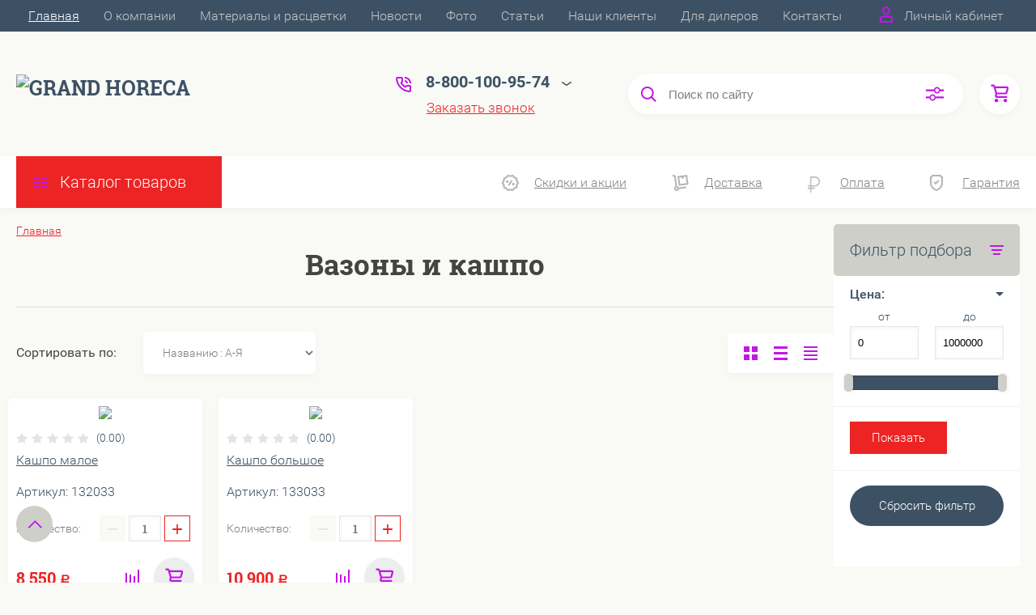

--- FILE ---
content_type: text/css
request_url: https://grandhoreca.ru/t/images/__csspatch/1/patch.css
body_size: 50
content:
html { background-color: rgb(255, 255, 255); }
html .svg-icon svg { fill: rgb(194, 22, 229); }
html .site-header-bot .site-nav.main-links li a { color: rgb(138, 131, 131); }


--- FILE ---
content_type: text/css
request_url: https://grandhoreca.ru/t/v4722/images/theme0/theme.scss.css
body_size: 29680
content:
@charset "utf-8";
/*!----------------------------------------*/
@font-face {
  font-weight: 400;
  font-style: normal;
  font-family: "Roboto";
  src: url("/g//fonts/roboto/roboto-r.eot");
  src: url("/g//fonts/roboto/roboto-r.eot?#iefix") format("embedded-opentype"), url("/g//fonts/roboto/roboto-r.woff") format("woff"), url("/g//fonts/roboto/roboto-r.ttf") format("truetype"), url("/g//fonts/roboto/roboto-r.svg#Roboto") format("svg"); }

@font-face {
  font-weight: 400;
  font-style: italic;
  font-family: "Roboto";
  src: url("/g//fonts/roboto/roboto-i.eot");
  src: url("/g//fonts/roboto/roboto-i.eot?#iefix") format("embedded-opentype"), url("/g//fonts/roboto/roboto-i.woff") format("woff"), url("/g//fonts/roboto/roboto-i.ttf") format("truetype"), url("/g//fonts/roboto/roboto-i.svg#Roboto") format("svg"); }

@font-face {
  font-weight: 700;
  font-style: normal;
  font-family: "Roboto";
  src: url("/g//fonts/roboto/roboto-b.eot");
  src: url("/g//fonts/roboto/roboto-b.eot?#iefix") format("embedded-opentype"), url("/g//fonts/roboto/roboto-b.woff") format("woff"), url("/g//fonts/roboto/roboto-b.ttf") format("truetype"), url("/g//fonts/roboto/roboto-b.svg#Roboto") format("svg"); }

@font-face {
  font-weight: 700;
  font-style: italic;
  font-family: "Roboto";
  src: url("/g//fonts/roboto/roboto-b-i.eot");
  src: url("/g//fonts/roboto/roboto-b-i.eot?#iefix") format("embedded-opentype"), url("/g//fonts/roboto/roboto-b-i.woff") format("woff"), url("/g//fonts/roboto/roboto-b-i.ttf") format("truetype"), url("/g//fonts/roboto/roboto-b-i.svg#Roboto") format("svg"); }

@font-face {
  font-weight: 200;
  font-style: normal;
  font-family: "Roboto";
  src: url("/g//fonts/roboto/roboto-t.eot");
  src: url("/g//fonts/roboto/roboto-t.eot?#iefix") format("embedded-opentype"), url("/g//fonts/roboto/roboto-t.woff") format("woff"), url("/g//fonts/roboto/roboto-t.ttf") format("truetype"), url("/g//fonts/roboto/roboto-t.svg#Roboto") format("svg"); }

@font-face {
  font-weight: 200;
  font-style: italic;
  font-family: "Roboto";
  src: url("/g//fonts/roboto/roboto-t-i.eot");
  src: url("/g//fonts/roboto/roboto-t-i.eot?#iefix") format("embedded-opentype"), url("/g//fonts/roboto/roboto-t-i.woff") format("woff"), url("/g//fonts/roboto/roboto-t-i.ttf") format("truetype"), url("/g//fonts/roboto/roboto-t-i.svg#Roboto") format("svg"); }

@font-face {
  font-weight: 300;
  font-style: normal;
  font-family: "Roboto";
  src: url("/g//fonts/roboto/roboto-l.eot");
  src: url("/g//fonts/roboto/roboto-l.eot?#iefix") format("embedded-opentype"), url("/g//fonts/roboto/roboto-l.woff") format("woff"), url("/g//fonts/roboto/roboto-l.ttf") format("truetype"), url("/g//fonts/roboto/roboto-l.svg#Roboto") format("svg"); }

@font-face {
  font-weight: 300;
  font-style: italic;
  font-family: "Roboto";
  src: url("/g//fonts/roboto/roboto-l-i.eot");
  src: url("/g//fonts/roboto/roboto-l-i.eot?#iefix") format("embedded-opentype"), url("/g//fonts/roboto/roboto-l-i.woff") format("woff"), url("/g//fonts/roboto/roboto-l-i.ttf") format("truetype"), url("/g//fonts/roboto/roboto-l-i.svg#Roboto") format("svg"); }

@font-face {
  font-weight: 400;
  font-style: normal;
  font-family: "Roboto";
  src: url("/g//fonts/roboto/roboto-r.eot");
  src: url("/g//fonts/roboto/roboto-r.eot?#iefix") format("embedded-opentype"), url("/g//fonts/roboto/roboto-r.woff") format("woff"), url("/g//fonts/roboto/roboto-r.ttf") format("truetype"), url("/g//fonts/roboto/roboto-r.svg#Roboto") format("svg"); }

@font-face {
  font-weight: 400;
  font-style: italic;
  font-family: "Roboto";
  src: url("/g//fonts/roboto/roboto-i.eot");
  src: url("/g//fonts/roboto/roboto-i.eot?#iefix") format("embedded-opentype"), url("/g//fonts/roboto/roboto-i.woff") format("woff"), url("/g//fonts/roboto/roboto-i.ttf") format("truetype"), url("/g//fonts/roboto/roboto-i.svg#Roboto") format("svg"); }

@font-face {
  font-weight: 500;
  font-style: normal;
  font-family: "Roboto";
  src: url("/g//fonts/roboto/roboto-m.eot");
  src: url("/g//fonts/roboto/roboto-m.eot?#iefix") format("embedded-opentype"), url("/g//fonts/roboto/roboto-m.woff") format("woff"), url("/g//fonts/roboto/roboto-m.ttf") format("truetype"), url("/g//fonts/roboto/roboto-m.svg#Roboto") format("svg"); }

@font-face {
  font-weight: 500;
  font-style: italic;
  font-family: "Roboto";
  src: url("/g//fonts/roboto/roboto-m-i.eot");
  src: url("/g//fonts/roboto/roboto-m-i.eot?#iefix") format("embedded-opentype"), url("/g//fonts/roboto/roboto-m-i.woff") format("woff"), url("/g//fonts/roboto/roboto-m-i.ttf") format("truetype"), url("/g//fonts/roboto/roboto-m-i.svg#Roboto") format("svg"); }

@font-face {
  font-weight: 700;
  font-style: normal;
  font-family: "Roboto";
  src: url("/g//fonts/roboto/roboto-b.eot");
  src: url("/g//fonts/roboto/roboto-b.eot?#iefix") format("embedded-opentype"), url("/g//fonts/roboto/roboto-b.woff") format("woff"), url("/g//fonts/roboto/roboto-b.ttf") format("truetype"), url("/g//fonts/roboto/roboto-b.svg#Roboto") format("svg"); }

@font-face {
  font-weight: 700;
  font-style: italic;
  font-family: "Roboto";
  src: url("/g//fonts/roboto/roboto-b-i.eot");
  src: url("/g//fonts/roboto/roboto-b-i.eot?#iefix") format("embedded-opentype"), url("/g//fonts/roboto/roboto-b-i.woff") format("woff"), url("/g//fonts/roboto/roboto-b-i.ttf") format("truetype"), url("/g//fonts/roboto/roboto-b-i.svg#Roboto") format("svg"); }

@font-face {
  font-weight: 800;
  font-style: normal;
  font-family: "Roboto";
  src: url("/g//fonts/roboto/roboto-e-b.eot");
  src: url("/g//fonts/roboto/roboto-e-b.eot?#iefix") format("embedded-opentype"), url("/g//fonts/roboto/roboto-e-b.woff") format("woff"), url("/g//fonts/roboto/roboto-e-b.ttf") format("truetype"), url("/g//fonts/roboto/roboto-e-b.svg#Roboto") format("svg"); }

@font-face {
  font-weight: 800;
  font-style: italic;
  font-family: "Roboto";
  src: url("/g//fonts/roboto/roboto-e-b-i.eot");
  src: url("/g//fonts/roboto/roboto-e-b-i.eot?#iefix") format("embedded-opentype"), url("/g//fonts/roboto/roboto-e-b-i.woff") format("woff"), url("/g//fonts/roboto/roboto-e-b-i.ttf") format("truetype"), url("/g//fonts/roboto/roboto-e-b-i.svg#Roboto") format("svg"); }

@font-face {
  font-weight: 900;
  font-style: normal;
  font-family: "Roboto";
  src: url("/g//fonts/roboto/roboto-bl.eot");
  src: url("/g//fonts/roboto/roboto-bl.eot?#iefix") format("embedded-opentype"), url("/g//fonts/roboto/roboto-bl.woff") format("woff"), url("/g//fonts/roboto/roboto-bl.ttf") format("truetype"), url("/g//fonts/roboto/roboto-bl.svg#Roboto") format("svg"); }

@font-face {
  font-weight: 900;
  font-style: italic;
  font-family: "Roboto";
  src: url("/g//fonts/roboto/roboto-bl-i.eot");
  src: url("/g//fonts/roboto/roboto-bl-i.eot?#iefix") format("embedded-opentype"), url("/g//fonts/roboto/roboto-bl-i.woff") format("woff"), url("/g//fonts/roboto/roboto-bl-i.ttf") format("truetype"), url("/g//fonts/roboto/roboto-bl-i.svg#Roboto") format("svg"); }

@font-face {
  font-weight: 400;
  font-style: normal;
  font-family: "Roboto-Slab";
  src: url("/g//fonts/roboto_slab/roboto_slab-r.eot");
  src: url("/g//fonts/roboto_slab/roboto_slab-r.eot?#iefix") format("embedded-opentype"), url("/g//fonts/roboto_slab/roboto_slab-r.woff") format("woff"), url("/g//fonts/roboto_slab/roboto_slab-r.ttf") format("truetype"), url("/g//fonts/roboto_slab/roboto_slab-r.svg#Roboto-Slab") format("svg"); }

@font-face {
  font-weight: 400;
  font-style: italic;
  font-family: "Roboto-Slab";
  src: url("/g//fonts/roboto_slab/roboto_slab-i.eot");
  src: url("/g//fonts/roboto_slab/roboto_slab-i.eot?#iefix") format("embedded-opentype"), url("/g//fonts/roboto_slab/roboto_slab-i.woff") format("woff"), url("/g//fonts/roboto_slab/roboto_slab-i.ttf") format("truetype"), url("/g//fonts/roboto_slab/roboto_slab-i.svg#Roboto-Slab") format("svg"); }

@font-face {
  font-weight: 700;
  font-style: normal;
  font-family: "Roboto-Slab";
  src: url("/g//fonts/roboto_slab/roboto_slab-b.eot");
  src: url("/g//fonts/roboto_slab/roboto_slab-b.eot?#iefix") format("embedded-opentype"), url("/g//fonts/roboto_slab/roboto_slab-b.woff") format("woff"), url("/g//fonts/roboto_slab/roboto_slab-b.ttf") format("truetype"), url("/g//fonts/roboto_slab/roboto_slab-b.svg#Roboto-Slab") format("svg"); }

@font-face {
  font-weight: 700;
  font-style: italic;
  font-family: "Roboto-Slab";
  src: url("/g//fonts/roboto_slab/roboto_slab-b-i.eot");
  src: url("/g//fonts/roboto_slab/roboto_slab-b-i.eot?#iefix") format("embedded-opentype"), url("/g//fonts/roboto_slab/roboto_slab-b-i.woff") format("woff"), url("/g//fonts/roboto_slab/roboto_slab-b-i.ttf") format("truetype"), url("/g//fonts/roboto_slab/roboto_slab-b-i.svg#Roboto-Slab") format("svg"); }

@font-face {
  font-family: rub;
  src: local('rub');
  src: url(../fonts/rub.woff), url(../fonts/rub.ttf); }
/*
 * {
 min-width: 0;
 min-height: 0;
 }
 */
html {
  position: relative; }

html:before {
  content: '';
  position: fixed;
  left: 0;
  right: 0;
  top: 0;
  bottom: 0;
  z-index: 300;
  background: rgba(0, 0, 0, .7);
  visibility: hidden;
  pointer-events: none;
  opacity: 0;
  -webkit-transform: translate3d(0, 0, 0);
  -moz-transform: translate3d(0, 0, 0);
  -ms-transform: translate3d(0, 0, 0);
  -o-transform: translate3d(0, 0, 0);
  transform: translate3d(0, 0, 0); }

html.overlay {
  overflow-y: hidden; }
  html.overlay:not(.uk-touch) {
    padding-right: 17px; }
  html.overlay:before {
    pointer-events: auto;
    opacity: 1;
    visibility: visible; }

html.uk-touch {
  -ms-touch-action: manipulation;
  touch-action: manipulation; }

html, body {
  height: 100%; }

html {
  overflow-y: auto; }

body {
  position: relative; }
/*! ↓↓↓----------------------- defaults -----------------------↓↓↓ */
.thumb, .YMaps, .ymaps-map {
  color: #000; }

.table {
  display: table; }

.table .tr {
  display: table-row; }
  .table .tr .td {
    display: table-cell; }

.table0, .table1, .table2 {
  border-collapse: collapse; }

.table0 td, .table1 td, .table2 td {
  padding: 0.5em; }

.table1, .table2 {
  border: 1px solid #b5b5b5; }

.table1 td, .table2 td, .table1 th, .table2 th {
  border: 1px solid #b5b5b5;
  text-align: left; }

.table2 th {
  text-align: left;
  padding: 0.5em;
  color: #fff;
  background: #f95319; }

.reset-list, .reset-list ul, .reset-list li {
  padding: 0;
  margin: 0;
  list-style: none; }

.reset-table {
  width: 100%;
  border-collapse: collapse;
  border: none;
  border-spacing: 0;
  padding: 0;
  margin: 0; }

.reset-table td {
  padding: 0;
  margin: 0;
  vertical-align: top;
  border: none; }

.reset-table th {
  text-align: left;
  font-weight: normal; }

.responsive-video-wrapper {
  position: relative;
  padding-bottom: 56.25%;
  /* 16:9 */
  padding-top: 25px;
  height: 0; }

.responsive-video-wrapper iframe {
  position: absolute;
  top: 0;
  left: 0;
  max-width: 100%;
  height: 100%; }

.rub {
  font-family: rub; }
/*!----------------------------------------*/
.site-path {
  color: #484c50;
  font-size: 14px;
  margin-bottom: 10px; }

.site-path a {
  color: #f95319;
  text-decoration: underline; }
  .site-path a:hover {
    color: #f95319;
    text-decoration: underline; }

.site-path + h1 {
  margin-top: 0; }

h1 {
  padding-bottom: 30px;
  margin-bottom: 30px; }
/*! ↓↓↓----------------------- svg icons -----------------------↓↓↓ */
.svg-icon {
  display: inline-block;
  vertical-align: top;
  width: 30px;
  height: 30px;
  fill: #484c50; }

.svg-icon svg {
  vertical-align: top;
  width: inherit;
  height: inherit;
  fill: inherit; }
/*!----------------------------------------*/
.site-wrapper > *:not(.site-content) {
  -webkit-box-flex: none;
  -moz-box-flex: none;
  -webkit-flex: none;
  -moz-flex: none;
  -ms-flex: none;
  flex: none; }
/*! ↓↓↓----------------------- site header -----------------------↓↓↓ */
.site-header {
  position: relative;
  margin-bottom: 20px; }

.site-header-top {
  position: relative;
  font-size: 16px;
  background: #484c50;
  -webkit-transform: translate3d(0, 0, 0);
  -moz-transform: translate3d(0, 0, 0);
  -ms-transform: translate3d(0, 0, 0);
  -o-transform: translate3d(0, 0, 0);
  transform: translate3d(0, 0, 0); }
  .site-header-top .uk-container-center {
    padding-left: 0 !important;
    padding-right: 0 !important; }
  .site-header-top.uk-sticky-init {
    z-index: 250;
    -webkit-box-shadow: 0 0 10px rgba(0, 0, 0, .6);
    -moz-box-shadow: 0 0 10px rgba(0, 0, 0, .6);
    -ms-box-shadow: 0 0 10px rgba(0, 0, 0, .6);
    -o-box-shadow: 0 0 10px rgba(0, 0, 0, .6);
    box-shadow: 0 0 10px rgba(0, 0, 0, .6); }
  .site-header-top .uk-open .svg-icon {
    background: #fff; }
    .site-header-top .uk-open .svg-icon svg {
      fill: #484c50; }
  .site-header-top .icons .svg-icon:not(.lk-link) {
    width: 50px;
    height: 50px;
    fill: #fff;
    position: relative;
    -webkit-box-flex: none;
    -moz-box-flex: none;
    -webkit-flex: none;
    -moz-flex: none;
    -ms-flex: none;
    flex: none;
    -webkit-transition: all 0.3s;
    -moz-transition: all 0.3s;
    transition: all 0.3s; }
    .site-header-top .icons .svg-icon:not(.lk-link):hover {
      background: #fff; }
      .site-header-top .icons .svg-icon:not(.lk-link):hover svg {
        fill: #484c50; }
    .site-header-top .icons .svg-icon:not(.lk-link) svg {
      width: 20px;
      height: 20px;
      position: absolute;
      left: 50%;
      top: 50%;
      -webkit-transform: translate(-50%, -50%);
      -moz-transform: translate(-50%, -50%);
      -ms-transform: translate(-50%, -50%);
      -o-transform: translate(-50%, -50%);
      transform: translate(-50%, -50%); }
    .site-header-top .icons .uk-dropdown {
      background: #fff;
      -webkit-box-shadow: 0px 3px 9px 0px rgba(0, 0, 0, 0.03);
      -moz-box-shadow: 0px 3px 9px 0px rgba(0, 0, 0, 0.03);
      -ms-box-shadow: 0px 3px 9px 0px rgba(0, 0, 0, 0.03);
      -o-box-shadow: 0px 3px 9px 0px rgba(0, 0, 0, 0.03);
      box-shadow: 0px 3px 9px 0px rgba(0, 0, 0, 0.03); }
    .site-header-top .icons .uk-dropdown.uk-dropdown-bottom {
      margin-top: 0; }
    .site-header-top .icons .uk-dropdown .svg-icon {
      fill: #484c50; }
    .site-header-top .icons .uk-dropdown textarea, .site-header-top .icons .uk-dropdown input[type="text"], .site-header-top .icons .uk-dropdown input[type="password"], .site-header-top .icons .uk-dropdown input[type="email"], .site-header-top .icons .uk-dropdown input[type="number"], .site-header-top .icons .uk-dropdown input[type="search"], .site-header-top .icons .uk-dropdown input[type="url"], .site-header-top .icons .uk-dropdown input[type="tel"] {
      height: 50px;
      border: 1px solid rgba(0, 0, 0, .1); }
    .site-header-top .icons .uk-dropdown .uk-button[type="submit"] {
      margin-left: 20px; }
      @media only screen and (max-width: 481px) {
      .site-header-top .icons .uk-dropdown .uk-button[type="submit"] {
        margin-left: 5px; } }

.site-header-middle {
  padding: 50px 0; }
  @media only screen and (max-width: 720px) {
    .site-header-middle {
      padding: 30px 0; } }

.site-header-bot {
  background: #fff;
  -webkit-box-shadow: 0px 3px 9px 0px rgba(0, 0, 0, 0.03);
  -moz-box-shadow: 0px 3px 9px 0px rgba(0, 0, 0, 0.03);
  -ms-box-shadow: 0px 3px 9px 0px rgba(0, 0, 0, 0.03);
  -o-box-shadow: 0px 3px 9px 0px rgba(0, 0, 0, 0.03);
  box-shadow: 0px 3px 9px 0px rgba(0, 0, 0, 0.03); }
  @media only screen and (max-width: 1081px) {
    .site-header-bot {
      padding: 20px 0; } }
  @media only screen and (max-width: 720px) {
    .site-header-bot {
      display: none; } }
  .site-header-bot .site-nav.main-links li {
    margin: 0 20px; }
    @media only screen and (max-width: 1081px) {
      .site-header-bot .site-nav.main-links li {
        margin: 0 12px; } }
    .site-header-bot .site-nav.main-links li:first-child {
      margin-left: 0; }
    .site-header-bot .site-nav.main-links li:last-child {
      margin-right: 0; }
    .site-header-bot .site-nav.main-links li a {
      color: #b5b5b5;
      padding: 0 0 0 40px;
      text-decoration: underline; }
      .site-header-bot .site-nav.main-links li a[href*="/akcii"] {
        color: #f95319; }
      .site-header-bot .site-nav.main-links li a:hover {
        text-decoration: none; }

.site-header .site-contacts {
  max-width: 210px; }

.site-header p {
  margin: 0; }
/*!----------------------------------------*/
.site-name {
  font: bold 25px 'Roboto-Slab', Arial, "Helvetica Neue", Helvetica, sans-serif;
  max-width: 300px; }

.site-name a {
  outline: none;
  color: #484c50;
  text-decoration: none; }
  .site-name a:hover {
    color: #484c50;
    text-decoration: none; }

.site-activity {
  font-size: 20px;
  font-weight: 300;
  font-family: 'Roboto', Arial, "Helvetica Neue", Helvetica, sans-serif; }
/*!----------------------------------------*/
.site-phones {
  font-weight: bold;
  font-size: 20px;
  cursor: pointer;
  position: relative; }

.site-phones:after {
  content: "";
  top: 50%;
  right: 0;
  position: absolute;
  width: 12px;
  height: 6px;
  background: url("data:image/svg+xml,%3Csvg%20version%3D%221.1%22%20baseProfile%3D%22full%22%20xmlns%3D%22http%3A%2F%2Fwww.w3.org%2F2000%2Fsvg%22%20xmlns%3Axlink%3D%22http%3A%2F%2Fwww.w3.org%2F1999%2Fxlink%22%20xmlns%3Aev%3D%22http%3A%2F%2Fwww.w3.org%2F2001%2Fxml-events%22%20xml%3Aspace%3D%22preserve%22%20x%3D%220px%22%20y%3D%220px%22%20width%3D%2212px%22%20height%3D%226px%22%20%20viewBox%3D%220%200%2012%206%22%20preserveAspectRatio%3D%22none%22%20shape-rendering%3D%22geometricPrecision%22%3E%3Cpath%20fill%2Drule%3D%22evenodd%22%20fill%3D%22rgb%2872%2C%2076%2C%2080%29%22%20d%3D%22M%2D0%2E003%2C0%2E705%20C%2D0%2E003%2C0%2E560%200%2E043%2C0%2E416%200%2E140%2C0%2E291%20C0%2E382%2C%2D0%2E023%200%2E849%2C%2D0%2E092%201%2E182%2C0%2E136%20L5%2E990%2C3%2E432%20L10%2E801%2C0%2E136%20C11%2E133%2C%2D0%2E092%2011%2E599%2C%2D0%2E023%2011%2E842%2C0%2E291%20C12%2E084%2C0%2E604%2012%2E011%2C1%2E044%2011%2E677%2C1%2E272%20L6%2E429%2C4%2E869%20C6%2E167%2C5%2E048%205%2E813%2C5%2E048%205%2E551%2C4%2E869%20L0%2E304%2C1%2E272%20C0%2E103%2C1%2E135%20%2D0%2E003%2C0%2E921%20%2D0%2E003%2C0%2E705%20L%2D0%2E003%2C0%2E705%20Z%22%2F%3E%3C%2Fsvg%3E") top 0 right 0 no-repeat;
  -webkit-transition: all 0.3s;
  -moz-transition: all 0.3s;
  transition: all 0.3s; }

.site-phones.opened:after {
  -webkit-transform: rotate(-180deg);
  -moz-transform: rotate(-180deg);
  -ms-transform: rotate(-180deg);
  -o-transform: rotate(-180deg);
  transform: rotate(-180deg); }

.site-phones a {
  color: #484c50;
  text-decoration: none; }
  .site-phones a:hover {
    color: #484c50;
    text-decoration: none; }
/*!----------------------------------------*/
.site-contacts {
  padding-left: 40px;
  position: relative; }

.site-contacts .svg-icon {
  cursor: pointer;
  position: absolute;
  left: 0;
  top: 29%;
  width: 20px;
  height: 20px;
  fill: #f95319;
  -webkit-transform: translateY(-50%);
  -moz-transform: translateY(-50%);
  -ms-transform: translateY(-50%);
  -o-transform: translateY(-50%);
  transform: translateY(-50%); }
/*!----------------------------------------*/
.site-nav {
  margin: 0;
  padding: 0;
  list-style: none;
  font-size: 16px; }

.site-nav li {
  position: relative; }
  .site-nav li a {
    display: block;
    padding: 10px 15px;
    color: #c8c8c8;
    text-decoration: none; }
    .site-nav li a:hover {
      color: #fff;
      text-decoration: underline; }
  .site-nav li.active > a, .site-nav li:hover > a {
    color: #fff;
    text-decoration: underline; }
    .site-nav li.active > ul, .site-nav li:hover > ul {
      opacity: 1;
      visibility: visible;
      -webkit-transform: scale(1);
      -moz-transform: scale(1);
      -ms-transform: scale(1);
      -o-transform: scale(1);
      transform: scale(1); }
  .site-nav li ul {
    position: absolute;
    top: 100%;
    right: 0;
    padding: 0;
    margin: 0;
    list-style: none;
    background: #484c50;
    width: 200px;
    opacity: 0;
    visibility: hidden;
    z-index: 99;
    -webkit-transform-origin: 0 0;
    -moz-transform-origin: 0 0;
    -ms-transform-origin: 0 0;
    -o-transform-origin: 0 0;
    transform-origin: 0 0;
    -webkit-transform: scale(0);
    -moz-transform: scale(0);
    -ms-transform: scale(0);
    -o-transform: scale(0);
    transform: scale(0);
    -webkit-transition: all 0.3s;
    -moz-transition: all 0.3s;
    transition: all 0.3s;
    -webkit-box-shadow: 0px 3px 9px 0px rgba(0, 0, 0, 0.15);
    -moz-box-shadow: 0px 3px 9px 0px rgba(0, 0, 0, 0.15);
    -ms-box-shadow: 0px 3px 9px 0px rgba(0, 0, 0, 0.15);
    -o-box-shadow: 0px 3px 9px 0px rgba(0, 0, 0, 0.15);
    box-shadow: 0px 3px 9px 0px rgba(0, 0, 0, 0.15); }
    .site-nav li ul ul {
      top: 0;
      right: 100%; }
/*!----------------------------------------*/
.lk-link {
  display: inline-block;
  vertical-align: top;
  text-align: right;
  color: #c8c8c8;
  text-decoration: none;
  padding-left: 30px;
  padding-right: 20px;
  position: relative;
  width: auto;
  height: auto;
  cursor: pointer; }

.lk-link svg {
  position: absolute;
  left: 0;
  top: -2px;
  width: 16px;
  height: 20px;
  fill: #fff; }

.lk-link:hover {
  color: #fff;
  text-decoration: underline; }
/*!----------------------------------------*/
.site-search {
  position: relative;
  margin-left: 70px; }

@media only screen and (max-width: 1081px) {
    .site-search {
      width: 50px;
      margin-left: 20px; } }

.site-search form {
  position: relative;
  height: 50px; }

.site-search input[type="text"]:focus + .svg-icon--extend-search {
  right: 90px; }
  .site-search input[type="text"]:focus + .svg-icon--extend-search + button[type="submit"] {
    -webkit-transform: scaleX(1);
    -moz-transform: scaleX(1);
    -ms-transform: scaleX(1);
    -o-transform: scaleX(1);
    transform: scaleX(1);
    opacity: 1;
    visibility: visible; }

.site-search.intro-data input[type="text"], .site-search.intro-data input[type="search"] {
  padding-right: 135px; }
  .site-search.intro-data *[type="submit"] {
    opacity: 1;
    visibility: visible;
    pointer-events: auto;
    -webkit-transform: scaleX(1);
    -moz-transform: scaleX(1);
    -ms-transform: scaleX(1);
    -o-transform: scaleX(1);
    transform: scaleX(1); }
  .site-search.intro-data .svg-icon--extend-search {
    right: 90px !important; }

@media only screen and (max-width: 1081px) {
    .site-search.opened input[type="text"], .site-search.opened input[type="search"] {
      width: 320px;
      opacity: 1;
      -webkit-box-shadow: 0px 3px 9px 0px rgba(0, 0, 0, 0.03);
      -moz-box-shadow: 0px 3px 9px 0px rgba(0, 0, 0, 0.03);
      -ms-box-shadow: 0px 3px 9px 0px rgba(0, 0, 0, 0.03);
      -o-box-shadow: 0px 3px 9px 0px rgba(0, 0, 0, 0.03);
      box-shadow: 0px 3px 9px 0px rgba(0, 0, 0, 0.03); }
      .site-search.opened .svg-icon--extend-search {
        right: 50px;
        background: #fff; } }

.site-search input[type="text"], .site-search input[type="search"] {
  display: block;
  background: #fff;
  border: none;
  outline: none !important;
  border-radius: 30px;
  padding: 17px 50px;
  color: #000;
  font-weight: 300;
  height: 50px;
  font-size: 15px;
  width: 414px;
  box-sizing: border-box;
  -webkit-transition: all 0.3s;
  -moz-transition: all 0.3s;
  transition: all 0.3s;
  -webkit-box-shadow: 0px 3px 9px 0px rgba(0, 0, 0, 0.03);
  -moz-box-shadow: 0px 3px 9px 0px rgba(0, 0, 0, 0.03);
  -ms-box-shadow: 0px 3px 9px 0px rgba(0, 0, 0, 0.03);
  -o-box-shadow: 0px 3px 9px 0px rgba(0, 0, 0, 0.03);
  box-shadow: 0px 3px 9px 0px rgba(0, 0, 0, 0.03); }
  @media only screen and (max-width: 1081px) {
    .site-search input[type="text"], .site-search input[type="search"] {
      position: absolute;
      top: 0;
      bottom: 0;
      right: 0;
      opacity: 0;
      padding-left: 20px;
      width: 0; } }
  .site-search input[type="text"].placeholder, .site-search input[type="search"].placeholder {
    color: #7e7e7e; }
  .site-search input[type="text"]:-moz-placeholder, .site-search input[type="search"]:-moz-placeholder {
    color: #7e7e7e; }
  .site-search input[type="text"]::-moz-placeholder, .site-search input[type="search"]::-moz-placeholder {
    color: #7e7e7e; }
  .site-search input[type="text"]:-ms-input-placeholder, .site-search input[type="search"]:-ms-input-placeholder {
    color: #7e7e7e; }
  .site-search input[type="text"]::-webkit-input-placeholder, .site-search input[type="search"]::-webkit-input-placeholder {
    color: #7e7e7e; }

.site-search .svg-icon--search {
  outline: none;
  border: none;
  background: none;
  box-sizing: border-box;
  padding: 0;
  margin: 0;
  position: absolute;
  z-index: 7;
  left: 0;
  top: 0;
  bottom: 0;
  width: 50px;
  height: auto;
  background: #fff;
  -webkit-border-radius: 50%;
  -moz-border-radius: 50%;
  -ms-border-radius: 50%;
  -o-border-radius: 50%;
  border-radius: 50%; }
  .site-search .svg-icon--search svg {
    position: absolute;
    width: 23px;
    height: 20px;
    left: 50%;
    top: 50%;
    -webkit-transform: translate(-50%, -50%);
    -moz-transform: translate(-50%, -50%);
    -ms-transform: translate(-50%, -50%);
    -o-transform: translate(-50%, -50%);
    transform: translate(-50%, -50%); }

.site-search .svg-icon--extend-search {
  cursor: pointer;
  position: absolute;
  z-index: 20;
  right: 10px;
  top: 0;
  bottom: 0;
  width: 50px;
  height: auto;
  -webkit-transition: all 0.3s;
  -moz-transition: all 0.3s;
  transition: all 0.3s; }
  @media only screen and (max-width: 1081px) {
    .site-search .svg-icon--extend-search {
      opacity: 0; } }
  .site-search .svg-icon--extend-search svg {
    position: absolute;
    width: 23px;
    height: 20px;
    left: 50%;
    top: 50%;
    -webkit-transform: translate(-50%, -50%);
    -moz-transform: translate(-50%, -50%);
    -ms-transform: translate(-50%, -50%);
    -o-transform: translate(-50%, -50%);
    transform: translate(-50%, -50%); }

.site-search *[type="submit"] {
  position: absolute;
  z-index: 7;
  right: 0;
  top: 0;
  border-radius: 0 30px 30px 0;
  opacity: 0;
  visibility: hidden;
  -webkit-transform-origin: 100% 50%;
  -moz-transform-origin: 100% 50%;
  -ms-transform-origin: 100% 50%;
  -o-transform-origin: 100% 50%;
  transform-origin: 100% 50%;
  -webkit-transform: scaleX(0);
  -moz-transform: scaleX(0);
  -ms-transform: scaleX(0);
  -o-transform: scaleX(0);
  transform: scaleX(0);
  -webkit-transition: all 0.3s;
  -moz-transition: all 0.3s;
  transition: all 0.3s; }

.site-search-inoffcanvas {
  position: relative;
  margin-bottom: 30px; }

.site-search-inoffcanvas input[type="text"], .site-search-inoffcanvas input[type="search"] {
  border: 1px solid #eceded;
  -webkit-box-shadow: 0px 3px 9px 0px rgba(0, 0, 0, 0.03) !important;
  -moz-box-shadow: 0px 3px 9px 0px rgba(0, 0, 0, 0.03) !important;
  -ms-box-shadow: 0px 3px 9px 0px rgba(0, 0, 0, 0.03) !important;
  -o-box-shadow: 0px 3px 9px 0px rgba(0, 0, 0, 0.03) !important;
  box-shadow: 0px 3px 9px 0px rgba(0, 0, 0, 0.03) !important;
  background: #fff !important;
  padding: 15px 20px;
  padding-left: 50px;
  font-size: 15px;
  border-radius: 30px;
  width: 100%;
  outline: none !important; }

.site-search-inoffcanvas *[type="submit"] {
  position: absolute;
  top: 0;
  left: 0;
  bottom: 0;
  width: 50px;
  height: 100%;
  background: none;
  outline: none;
  border: none;
  margin: 0;
  padding: 0; }
  .site-search-inoffcanvas *[type="submit"] .svg-icon {
    width: 20px;
    height: 20px; }
/*!----------------------------------------*/
.site-cart, .product-item-buy {
  position: relative;
  display: inline-block;
  vertical-align: top;
  -webkit-box-shadow: 0px 3px 9px 0px rgba(0, 0, 0, 0.03);
  -moz-box-shadow: 0px 3px 9px 0px rgba(0, 0, 0, 0.03);
  -ms-box-shadow: 0px 3px 9px 0px rgba(0, 0, 0, 0.03);
  -o-box-shadow: 0px 3px 9px 0px rgba(0, 0, 0, 0.03);
  box-shadow: 0px 3px 9px 0px rgba(0, 0, 0, 0.03);
  -webkit-transition: all 0.3s;
  -moz-transition: all 0.3s;
  transition: all 0.3s;
  border-radius: 50%;
  width: 50px;
  height: 50px;
  background-color: #fff;
  text-decoration: none;
  margin-left: 20px;
  outline: none;
  border: none;
  cursor: pointer; }

.site-cart svg, .product-item-buy svg {
  position: absolute;
  width: 23px;
  height: 30px;
  -webkit-transition: all 0.3s;
  -moz-transition: all 0.3s;
  transition: all 0.3s;
  left: 50%;
  top: 50%;
  -webkit-transform: translate(-50%, -50%);
  -moz-transform: translate(-50%, -50%);
  -ms-transform: translate(-50%, -50%);
  -o-transform: translate(-50%, -50%);
  transform: translate(-50%, -50%); }

.site-cart:hover, .product-item-buy:hover, .site-cart.active, .product-item-buy.active {
  background-color: #f95319;
  text-decoration: none; }
  .site-cart:hover svg, .product-item-buy:hover svg, .site-cart.active svg, .product-item-buy.active svg {
    fill: #fff; }

.site-cart-amount {
  position: absolute;
  top: -10px;
  left: 50%;
  text-align: center;
  box-sizing: border-box;
  min-width: 20px;
  height: 20px;
  line-height: 20px;
  font-size: 9px;
  background: #ffe401;
  border-radius: 50%;
  color: #484c50;
  -webkit-transform: translateX(-50%);
  -moz-transform: translateX(-50%);
  -ms-transform: translateX(-50%);
  -o-transform: translateX(-50%);
  transform: translateX(-50%); }

.product-item-buy {
  background: #eceded; }
/*!----------------------------------------*/
.mobile-menu-trigger {
  position: relative;
  width: 50px;
  height: 50px;
  background-color: #f7f7f7;
  cursor: pointer; }

.mobile-menu-trigger .svg-icon {
  position: absolute;
  left: 20px;
  width: 20px;
  height: 12px;
  fill: #f95319;
  left: 50%;
  top: 50%;
  -webkit-transform: translate(-50%, -50%);
  -moz-transform: translate(-50%, -50%);
  -ms-transform: translate(-50%, -50%);
  -o-transform: translate(-50%, -50%);
  transform: translate(-50%, -50%); }

@media only screen and (max-width: 720px) {
    .mobile-menu-trigger {
      display: block; } }
/*!----------------------------------------*/
.catalog-drop .uk-dropdown {
  z-index: 301;
  background: #fff;
  padding: 25px 30px 0;
  margin-top: 0;
  max-height: 350px;
  overflow-x: hidden;
  overflow-y: auto;
  box-sizing: border-box; }
  .catalog-drop .uk-dropdown .uk-grid-divider > * {
    padding: 0 20px;
    border-color: #e6e6e6; }
  .catalog-drop .uk-dropdown .uk-grid .uk-row-first {
    border-left: none !important; }
    .catalog-drop .uk-dropdown .uk-grid > ul {
      list-style: none; }
    .catalog-drop .uk-dropdown .uk-grid > ul:not(.uk-grid-margin) {
      margin: 0; }
    .catalog-drop .uk-dropdown .uk-grid > ul > li > a {
      display: inline-block;
      vertical-align: top;
      font-size: 19px;
      font-weight: normal;
      color: #484c50;
      text-decoration: none;
      padding: 10px 0; }
      .catalog-drop .uk-dropdown .uk-grid > ul > li > a:hover {
        color: #f95319;
        text-decoration: none; }
      .catalog-drop .uk-dropdown .uk-grid > ul > li.active > a {
        color: #f95319;
        text-decoration: none; }
    .catalog-drop .uk-dropdown .uk-grid > ul ul {
      padding: 0 0 0 10px;
      margin: 0;
      list-style: none; }
      .catalog-drop .uk-dropdown .uk-grid > ul ul li a {
        display: inline-block;
        vertical-align: top;
        font-size: 14px;
        color: #484c50;
        padding: 9px 0;
        text-decoration: underline; }
        .catalog-drop .uk-dropdown .uk-grid > ul ul li a:hover {
          color: #f95319;
          text-decoration: underline; }
      .catalog-drop .uk-dropdown .uk-grid > ul ul li.active > a {
        color: #f95319;
        text-decoration: underline; }

.catalog-drop-button {
  background: #f95319;
  color: #fff;
  padding: 20px 44px;
  padding-left: 54px;
  text-decoration: none;
  position: relative;
  cursor: pointer; }
  .catalog-drop-button .svg-icon {
    position: absolute;
    left: 20px;
    width: 20px;
    height: 12px;
    fill: #fff;
    top: 50%;
    -webkit-transform: translateY(-50%);
    -moz-transform: translateY(-50%);
    -ms-transform: translateY(-50%);
    -o-transform: translateY(-50%);
    transform: translateY(-50%); }
  .catalog-drop-button:hover {
    background: #fa6632; }

.catalog-drop .show-more-link {
  margin-bottom: 20px; }
/* ↓↓↓----------------------- site content -----------------------↓↓↓ */
.site-content {
  margin-bottom: 40px; }

.site-content + .our-partners {
  margin-top: 0; }

.site-content-aside-right {
  margin-left: 20px;
  max-width: 230px;
  -webkit-flex-basis: 230px;
  -ms-flex-preferred-size: 230px;
  -moz-flex-basis: 230px;
  flex-basis: 230px; }
  .site-content-aside-right > * + * {
    margin-top: 30px; }

.site-content-aside-left {
  margin-right: 20px;
  max-width: 230px;
  -webkit-flex-basis: 230px;
  -ms-flex-preferred-size: 230px;
  -moz-flex-basis: 230px;
  flex-basis: 230px; }
  .site-content-aside-left > * + * {
    margin-top: 30px; }

.site-content-main {
  max-width: 100%; }
  @media only screen and (min-width: 1280px) {
    .site-content-main {
      width: 0;
      min-width: 0; } }

@media only screen and (max-width: 720px) {
    .site-content img {
      max-width: 100%; }
      .site-content textarea, .site-content input[type="text"], .site-content input[type="password"], .site-content input[type="email"], .site-content input[type="number"], .site-content input[type="search"], .site-content input[type="url"], .site-content input[type="tel"] {
        max-width: 100%; } }

.site-content--main {
  margin-bottom: 40px; }
  .site-content--main .site-content-aside-right {
    max-width: 485px;
    width: 485px;
    -webkit-flex-basis: 485px;
    -ms-flex-preferred-size: 485px;
    -moz-flex-basis: 485px;
    flex-basis: 485px; }
  @media only screen and (max-width: 1081px) {
    .site-content--main .site-content-aside-right {
      max-width: 100%;
      width: 100%;
      -webkit-flex-basis: auto;
      -ms-flex-preferred-size: auto;
      -moz-flex-basis: auto;
      flex-basis: auto; } }
  @media only screen and (max-width: 1081px) {
    .site-content--main .site-content-aside-right, .site-content--main .site-content-aside-left {
      margin-left: 0;
      margin-right: 0; } }

@media only screen and (max-width: 720px) {
    .site-content > [class*="uk-flex-column"] > * {
      margin-bottom: 30px; }
      .site-content > [class*="uk-flex-column"] .site-content-aside-right, .site-content > [class*="uk-flex-column"] .site-content-aside-left {
        margin-left: 0;
        margin-right: 0; }
    .site-content .site-content-aside-right, .site-content .site-content-aside-left {
      max-width: none;
      width: auto; } }
/*! ↓↓↓----------------------- banner right -----------------------↓↓↓ */
.site-banner {
  position: relative;
  font-size: 0;
  display: inline-block;
  vertical-align: top; }

.site-banner img {
  max-width: 100%;
  border-radius: 5px; }

.site-banner--with-pic .site-banner-desc {
  position: absolute;
  z-index: 3;
  left: 0;
  right: 0;
  top: 0;
  color: #fff; }
  .site-banner--with-pic .site-banner-desc:before {
    content: '';
    position: absolute;
    z-index: -1;
    border-radius: 5px 5px 0 0;
    left: 0;
    right: 0;
    top: 0;
    bottom: 0;
    background: -webkit-linear-gradient(top, #000 40%, rgba(0, 0, 0, 0) 100%);
    background: -moz-linear-gradient(top, #000 40%, rgba(0, 0, 0, 0) 100%);
    background: -o-linear-gradient(top, #000 40%, rgba(0, 0, 0, 0) 100%);
    background: linear-gradient(to bottom, #000 40%, rgba(0, 0, 0, 0) 100%); }

.site-banner--limited {
  overflow: hidden; }

.site-banner-desc {
  font-size: 22px;
  box-sizing: border-box;
  padding: 20px; }
  .site-banner-desc p:first-child {
    margin: 0; }
  .site-banner-desc .block-title {
    font: bold 45px 'Roboto-Slab', Arial, "Helvetica Neue", Helvetica, sans-serif;
    margin-bottom: 10px; }
  .site-banner-desc .uk-button {
    min-width: 140px; }
/*! ↓↓↓----------------------- forms elems -----------------------↓↓↓ */
.site-form-field {
  margin-bottom: 20px; }

.site-form-field-title {
  display: inline-block;
  vertical-align: top;
  margin-bottom: 10px;
  font-size: 16px;
  word-break: break-all; }

.site-form-field-content {
  position: relative; }
  .site-form-field-content .svg-icon {
    position: absolute;
    left: 10px;
    width: 17px;
    height: 17px;
    fill: #bababa;
    top: 50%;
    -webkit-transform: translateY(-50%);
    -moz-transform: translateY(-50%);
    -ms-transform: translateY(-50%);
    -o-transform: translateY(-50%);
    transform: translateY(-50%); }
  .site-form-field-content .svg-icon + input:not([type="checkbox"]):not([type="radio"]) {
    padding-left: 40px; }
  .site-form-field-content .field-from ~ .field-to {
    margin-left: 46px; }
  .site-form-field-content .field-from, .site-form-field-content .field-to {
    font-size: 14px;
    text-align: center; }
  .site-form-field-content .field-from span, .site-form-field-content .field-to span {
    display: block;
    margin-bottom: 4px; }

.site-form-field--checkbox small, .site-form-field--radio small, .site-form-field--checkbox input, .site-form-field--radio input {
  display: inline-block;
  vertical-align: middle; }
  .site-form-field--checkbox small, .site-form-field--radio small {
    font-size: 16px; }
  .site-form-field--checkbox input, .site-form-field--radio input, .site-form-field--checkbox [class*="custom"], .site-form-field--radio [class*="custom"] {
    margin-right: 20px; }
  .site-form-field--checkbox label + label, .site-form-field--radio label + label {
    display: block;
    margin-top: 10px; }

.site-form-field .range-slider {
  margin-top: 20px; }

.site-form-field--submit {
  margin-bottom: 0 !important; }

.site-form-field--success {
  padding: 20px;
  background: #ffe401; }

.site-form-field--error {
  border-color: #ff2a2b; }

textarea, input[type="text"], input[type="password"], input[type="email"], input[type="number"], input[type="search"], input[type="url"], input[type="tel"] {
  background: #fff;
  border: none;
  padding: 12px 18px;
  min-height: 40px;
  outline: none;
  box-sizing: border-box;
  border: 1px solid #e6e6e6;
  -webkit-box-shadow: inset 0.5px 0.866px 5px 0px rgba(0, 0, 0, 0.06);
  -moz-box-shadow: inset 0.5px 0.866px 5px 0px rgba(0, 0, 0, 0.06);
  -ms-box-shadow: inset 0.5px 0.866px 5px 0px rgba(0, 0, 0, 0.06);
  -o-box-shadow: inset 0.5px 0.866px 5px 0px rgba(0, 0, 0, 0.06);
  box-shadow: inset 0.5px 0.866px 5px 0px rgba(0, 0, 0, 0.06); }

textarea.error, input[type="text"].error, input[type="password"].error, input[type="email"].error, input[type="number"].error, input[type="search"].error, input[type="url"].error, input[type="tel"].error {
  border-color: #ff2a2b; }

textarea:focus, input[type="text"]:focus, input[type="password"]:focus, input[type="email"]:focus, input[type="number"]:focus, input[type="search"]:focus, input[type="url"]:focus, input[type="tel"]:focus {
  outline: 1px solid #f95319; }

textarea {
  resize: none; }

select {
  font: 300 14px 'Roboto', Arial, "Helvetica Neue", Helvetica, sans-serif;
  padding: 12px 18px;
  border: none;
  outline: none;
  color: #7e7e7e;
  box-sizing: border-box;
  border: 1px solid #e6e6e6;
  background: #fff;
  -webkit-box-shadow: inset 0.5px 0.866px 5px 0px rgba(0, 0, 0, 0.06);
  -moz-box-shadow: inset 0.5px 0.866px 5px 0px rgba(0, 0, 0, 0.06);
  -ms-box-shadow: inset 0.5px 0.866px 5px 0px rgba(0, 0, 0, 0.06);
  -o-box-shadow: inset 0.5px 0.866px 5px 0px rgba(0, 0, 0, 0.06);
  box-shadow: inset 0.5px 0.866px 5px 0px rgba(0, 0, 0, 0.06); }

.jq-selectbox .reset-filter {
  color: #f95319; }

.jq-selectbox .reset-filter .svg-icon {
  display: inline-block;
  vertical-align: middle;
  fill: #f95319;
  width: 16px;
  height: 16px;
  margin-left: 8px; }
/*!----------------------------------------*/
.range-slider.noUi-target {
  background: #f7f7f7;
  border-radius: 0;
  border: none;
  -webkit-box-shadow: inset 0.5px 0.866px 5px 0px rgba(0, 0, 0, 0.06);
  -moz-box-shadow: inset 0.5px 0.866px 5px 0px rgba(0, 0, 0, 0.06);
  -ms-box-shadow: inset 0.5px 0.866px 5px 0px rgba(0, 0, 0, 0.06);
  -o-box-shadow: inset 0.5px 0.866px 5px 0px rgba(0, 0, 0, 0.06);
  box-shadow: inset 0.5px 0.866px 5px 0px rgba(0, 0, 0, 0.06); }

.range-slider.noUi-target .noUi-handle {
  outline: none;
  border-radius: 8px;
  background: #ffe401;
  border: none;
  box-shadow: 0px 0px 5px 0px rgba(0, 0, 0, 0.09);
  left: -7px;
  top: -2px;
  cursor: pointer; }
  .range-slider.noUi-target .noUi-handle:after, .range-slider.noUi-target .noUi-handle:before {
    content: '';
    position: absolute;
    border: none;
    opacity: 0;
    width: auto;
    height: auto;
    left: -7px;
    right: -7px;
    top: -7px;
    bottom: -7px; }

.range-slider.noUi-target .noUi-connect {
  background: #484c50;
  border-radius: 0; }
/*!----------------------------------------*/
.form-bottom {
  position: relative;
  margin-bottom: -50px;
  font-size: 16px;
  overflow: hidden; }

.form-bottom .uk-container {
  position: relative;
  z-index: 3;
  color: #fff;
  background-color: #f95319;
  box-sizing: border-box;
  padding: 25px 20px;
  min-height: 100px; }
  .form-bottom .uk-container .svg-icon--form-mail {
    fill: rgba(0, 0, 0, .102);
    position: absolute;
    z-index: -1;
    left: 427px;
    top: -15px;
    width: 110px;
    height: 100px; }

.form-bottom + .site-footer {
  padding-top: 50px; }

@media only screen and (min-width: 1081px) {
    .form-bottom p {
      margin: 0; } }

.form-bottom-title {
  font: bold 20px 'Roboto-Slab', Arial, "Helvetica Neue", Helvetica, sans-serif;
  margin-bottom: 2px; }
  @media only screen and (max-width: 720px) {
    .form-bottom-title {
      text-align: center; } }

.form-bottom .site-form-field {
  margin-bottom: 0; }
  @media only screen and (max-width: 720px) {
    .form-bottom .site-form-field {
      width: 100%;
      text-align: center; } }
  .form-bottom .site-form-field--submit {
    margin-left: 10px; }
  @media only screen and (max-width: 720px) {
      .form-bottom .site-form-field--submit {
        text-align: center;
        margin-top: 20px; } }

.form-bottom textarea, .form-bottom input[type="text"], .form-bottom input[type="password"], .form-bottom input[type="email"], .form-bottom input[type="number"], .form-bottom input[type="search"], .form-bottom input[type="url"], .form-bottom input[type="tel"] {
  box-sizing: border-box;
  padding: 17px 30px;
  border: none;
  background: #fff;
  width: 100%;
  outline: none;
  border-radius: 30px;
  font-size: 14px; }

.form-bottom *[type="submit"] {
  min-width: 205px;
  font-size: 18px; }
/*! ↓↓↓----------------------- site footer -----------------------↓↓↓ */
.site-footer {
  position: relative;
  background: #484c50;
  color: #b5b5b5; }

.site-footer p {
  margin: 0; }

.site-footer-middle {
  padding: 40px 0; }

.site-footer-bottom {
  font-size: 14px;
  padding: 27px 0;
  border-top: 1px solid rgba(255, 255, 255, .1); }

@media only screen and (max-width: 481px) {
      .site-footer .site-nav {
        display: -webkit-box;
        display: -ms-flexbox;
        display: -webkit-flex;
        display: -moz-flex;
        display: flex;
        -webkit-box-direction: normal;
        -webkit-box-orient: vertical;
        -webkit-flex-direction: column;
        -moz-flex-direction: column;
        -ms-flex-direction: column;
        flex-direction: column;
        -webkit-box-align: center;
        -ms-flex-align: center;
        -webkit-align-items: center;
        -moz-align-items: center;
        align-items: center;
        margin-bottom: 30px; } }
  .site-footer .site-nav li {
    margin: 23px 0; }
  @media only screen and (max-width: 481px) {
      .site-footer .site-nav li {
        -webkit-box-flex: none;
        -moz-box-flex: none;
        -webkit-flex: none;
        -moz-flex: none;
        -ms-flex: none;
        flex: none;
        margin: 0 0 23px 0; } }
  .site-footer .site-nav li:first-child {
    margin-top: 0; }
  .site-footer .site-nav li:last-child {
    margin-bottom: 0; }
  .site-footer .site-nav li a {
    display: inline-block;
    vertical-align: top;
    padding: 0;
    color: #b5b5b5;
    text-decoration: underline; }
  .site-footer .site-nav li a:hover {
    color: #fff;
    text-decoration: none; }

.site-footer .site-contacts {
  color: #fff; }
  @media only screen and (min-width: 720px) {
    .site-footer .site-contacts {
      max-width: 255px; } }
  @media only screen and (max-width: 481px) {
    .site-footer .site-contacts {
      text-align: center;
      margin-top: 30px; } }

.site-footer .site-phones a {
  color: #fff;
  text-decoration: none; }
  .site-footer .site-phones a:hover {
    color: #fff;
    text-decoration: none; }

@media only screen and (max-width: 720px) {
      .site-footer .site-social {
        margin-top: 30px;
        text-align: center; } }
/*!----------------------------------------*/
@media only screen and (max-width: 720px) {
    .site-name-bottom {
      margin-bottom: 20px;
      text-align: center !important; } }

.site-copyright {
  font-size: 14px; }

@media only screen and (max-width: 720px) {
    .site-copyright {
      text-align: center !important;
      margin-top: 20px; } }

.site-copyright .copyright {
  font-size: 14px !important;
  display: -webkit-inline-box;
  display: -webkit-inline-flex;
  display: -ms-inline-flexbox;
  display: -moz-inline-flex;
  display: inline-flex;
  -webkit-box-direction: reverse;
  -webkit-box-orient: horizontal;
  -webkit-flex-direction: row-reverse;
  -moz-flex-direction: row-reverse;
  -ms-flex-direction: row-reverse;
  flex-direction: row-reverse; }

.site-copyright a {
  color: #b5b5b5;
  text-decoration: underline; }
  .site-copyright a:hover {
    color: #b5b5b5;
    text-decoration: none; }
/*!----------------------------------------*/
.site-nav.main-links li a {
  position: relative;
  padding-left: 40px; }
  .site-nav.main-links li a[href*="/akcii"] {
    color: #fff; }
  .site-nav.main-links li a[href*="/akcii"] svg {
    fill: #f95319; }
  .site-nav.main-links li a .nav-icon {
    position: absolute;
    left: 0;
    top: 0; }
  .site-nav.main-links li a svg {
    fill: #b5b5b5;
    width: 21px;
    height: 21px; }
  .site-nav.main-links li a:hover .nav-icon svg path {
    fill: #f95319; }

.nav-icon img {
  max-width: 30px;
  max-height: 30px; }
/*!----------------------------------------*/
.site-social {
  font-size: 0; }

.site-social small {
  font-size: 16px;
  display: block;
  margin-bottom: 10px; }

.site-social a {
  max-height: 35px;
  display: inline-block;
  vertical-align: top;
  -webkit-transition: all 0.3s;
  -moz-transition: all 0.3s;
  transition: all 0.3s; }
  .site-social a + a {
    margin-left: 10px;
    width: 35px; }
  .site-social a:hover {
    -webkit-transform: scale(1.3) rotate(10deg);
    -moz-transform: scale(1.3) rotate(10deg);
    -ms-transform: scale(1.3) rotate(10deg);
    -o-transform: scale(1.3) rotate(10deg);
    transform: scale(1.3) rotate(10deg); }
  .site-social a svg {
    width: 35px;
    height: 35px; }
/*!----------------------------------------*/
.payments-bottom {
  margin-top: 60px;
  background: #f7f7f7;
  padding: 26px 20px; }

@media only screen and (max-width: 720px) {
    .payments-bottom {
      margin-top: 30px; } }

.payments-bottom small {
  font-size: 16px;
  color: #f95319; }
  @media only screen and (max-width: 720px) {
    .payments-bottom small {
      text-align: center;
      width: 100%;
      margin-bottom: 10px; } }

.payments-bottom small, .payments-bottom a, .payments-bottom img {
  display: inline-block;
  vertical-align: middle;
  margin-right: 20px; }
/*!----------------------------------------*/
.button-on-top {
  cursor: pointer;
  position: absolute;
  z-index: 5;
  top: -30px;
  right: 20px;
  width: 60px;
  height: 60px;
  border-radius: 50%;
  background-color: #ffe401; }

@media only screen and (max-width: 1400px) {
    .button-on-top {
      position: fixed;
      top: auto;
      left: auto;
      right: 10px;
      bottom: 10px;
      z-index: 90;
      width: 45px;
      height: 45px; } }

.button-on-top svg {
  position: absolute;
  width: 24px;
  height: 14px;
  left: 50%;
  top: 50%;
  -webkit-transform: translate(-50%, -50%);
  -moz-transform: translate(-50%, -50%);
  -ms-transform: translate(-50%, -50%);
  -o-transform: translate(-50%, -50%);
  transform: translate(-50%, -50%); }
  @media only screen and (max-width: 1400px) {
    .button-on-top svg {
      width: 18px; } }
/*!----------------------------------------*/
.main-slider {
  background: #fff;
  position: relative;
  overflow: hidden;
  margin-bottom: 40px;
  -webkit-box-shadow: 0px 3px 9px 0px rgba(0, 0, 0, 0.03);
  -moz-box-shadow: 0px 3px 9px 0px rgba(0, 0, 0, 0.03);
  -ms-box-shadow: 0px 3px 9px 0px rgba(0, 0, 0, 0.03);
  -o-box-shadow: 0px 3px 9px 0px rgba(0, 0, 0, 0.03);
  box-shadow: 0px 3px 9px 0px rgba(0, 0, 0, 0.03);
  -webkit-border-radius: 5px;
  -moz-border-radius: 5px;
  -ms-border-radius: 5px;
  -o-border-radius: 5px;
  border-radius: 5px; }

.main-slider img {
  display: inline-block;
  vertical-align: top;
  width: auto;
  max-width: 100%; }

.main-slider-item {
  position: relative;
  outline: none !important;
  width: 100%;
  text-align: left; }
  @media only screen and (max-width: 720px) {
    .main-slider-item {
      text-align: center; } }

@media all and (max-width: 720px) {
      .main-slider-image {
        overflow: hidden;
        position: relative;
        height: 250px; }
        .main-slider-image .image-cover {
          -webkit-transition: opacity 0.3s linear;
          -moz-transition: opacity 0.3s linear;
          transition: opacity 0.3s linear;
          opacity: 0;
          position: absolute;
          left: 0;
          top: 0;
          right: 0;
          bottom: 0; }
          .main-slider-image .image-cover.width {
            left: -500px;
            right: -500px;
            opacity: 1; }
            .main-slider-image .image-cover.width img {
              height: 100%;
              width: auto; }
            .main-slider-image .image-cover.width.right {
              text-align: right;
              right: 0;
              left: -1000px; }
            .main-slider-image .image-cover.width.left {
              text-align: left;
              left: 0;
              right: -1000px; }
          .main-slider-image .image-cover.height {
            top: -500px;
            bottom: -500px;
            opacity: 1;
            font-size: 0; }
            .main-slider-image .image-cover.height img {
              height: auto;
              width: 100%;
              display: inline-block;
              vertical-align: middle; }
            .main-slider-image .image-cover.height:after {
              content: "";
              display: inline-block;
              vertical-align: middle;
              height: 100%;
              width: 1px;
              margin-left: -1px; } }

.main-slider .slick-dots {
  position: absolute;
  left: 14px;
  bottom: 15px; }

.main-slider .svg-icon--stock {
  position: absolute;
  top: 20px;
  left: 30px;
  z-index: 3;
  width: 120px;
  height: 120px;
  fill: #ffe401;
  text-align: center;
  font: bold 32px 'Roboto-Slab', Arial, "Helvetica Neue", Helvetica, sans-serif;
  color: #000;
  display: -webkit-flex;
  display: -moz-flex;
  display: -ms-flex;
  display: -o-flex;
  display: flex; }
  @media only screen and (max-width: 1081px) {
    .main-slider .svg-icon--stock {
      width: 60px;
      height: 60px;
      font-size: 16px;
      left: 10px;
      top: 10px; } }
  .main-slider .svg-icon--stock svg {
    position: absolute;
    z-index: -1;
    left: 0;
    right: 0;
    top: 0;
    bottom: 0; }

.main-slider-desc {
  color: #fff;
  position: absolute;
  z-index: 10;
  top: 0;
  right: 0;
  bottom: 0;
  width: 433px;
  background: #f95319;
  transition: all 0.3s;
  font-size: 20px;
  box-sizing: border-box;
  padding: 20px;
  padding-left: 0;
  padding-right: 30px; }
  @media only screen and (max-width: 1081px) {
    .main-slider-desc {
      width: 366px; } }
  @media only screen and (min-width: 720px) {
    .main-slider-desc:before {
      content: '';
      display: block;
      position: absolute;
      z-index: -1;
      width: 220px;
      top: -20px;
      bottom: -20px;
      left: -57px;
      border-radius: 50%;
      background: #f95319; } }
  @media only screen and (max-width: 720px) {
    .main-slider-desc {
      position: static;
      width: auto;
      padding: 20px;
      padding-bottom: 40px; } }
  .main-slider-desc p {
    margin: 0; }
  .main-slider-desc .block-title {
    font: bold 35px 'Roboto-Slab', Arial, "Helvetica Neue", Helvetica, sans-serif;
    margin-bottom: 20px;
    line-height: 1;
    text-align: left; }
  @media only screen and (max-width: 1081px) {
      .main-slider-desc .block-title {
        font-size: 30px; } }
  @media only screen and (max-width: 481px) {
      .main-slider-desc .block-title {
        font-size: 20px; } }
  .main-slider-desc .uk-button {
    min-width: 145px; }

.uk-dotnav > * > * {
  position: relative;
  border: 2px solid #fff;
  box-sizing: border-box;
  overflow: visible; }
  .uk-dotnav > * > *:before {
    content: '';
    position: absolute;
    left: -5px;
    right: -5px;
    top: -5px;
    bottom: -5px; }
  .uk-dotnav > *.uk-active > a {
    background: #fff;
    border-color: #f95319; }

.slick-dots {
  margin: 0;
  padding: 0;
  list-style: none;
  font-size: 0; }

.slick-dots > * {
  display: inline-block;
  vertical-align: top;
  margin-left: 6px; }
  .slick-dots > * > * {
    position: relative;
    cursor: pointer;
    width: 10px;
    height: 10px;
    background: none;
    border: none;
    outline: 0;
    padding: 0;
    margin: 0;
    font-size: 0;
    background: rgba(0, 0, 0, .5);
    box-sizing: border-box;
    border-radius: 50%; }
  .slick-dots > * > *:before {
    content: '';
    position: absolute;
    left: -5px;
    right: -5px;
    top: -5px;
    bottom: -5px; }
  .slick-dots > *[class*="active"] > * {
    background: #fff;
    -webkit-box-shadow: 0 0 0 2px #f95319;
    -moz-box-shadow: 0 0 0 2px #f95319;
    -ms-box-shadow: 0 0 0 2px #f95319;
    -o-box-shadow: 0 0 0 2px #f95319;
    box-shadow: 0 0 0 2px #f95319; }
/*! ↓↓↓----------------------- show more link -----------------------↓↓↓ */
.show-more-link {
  text-align: center;
  overflow: hidden;
  margin-top: 20px; }

.show-more-link > a {
  display: inline-block;
  vertical-align: top;
  padding-left: 50px;
  padding-right: 50px;
  position: relative;
  z-index: 2;
  font-size: 16px;
  color: #484c50;
  text-decoration: none;
  padding-bottom: 10px; }
  .show-more-link > a:hover {
    color: #f95319;
    text-decoration: none; }
  .show-more-link > a:hover .svg-icon--more-arrow {
    fill: #f95319; }
  .show-more-link > a > i {
    pointer-events: none;
    position: absolute;
    z-index: -1;
    left: 0;
    right: 0;
    top: 0;
    bottom: 0; }
  .show-more-link > a > i:before, .show-more-link > a > i:after {
    opacity: 0.2;
    content: '';
    position: absolute;
    top: 50%;
    margin-top: -1px;
    width: 2000px;
    left: 100%;
    border-top: 1px solid #484c50; }
  .show-more-link > a > i:after {
    content: '';
    left: auto;
    right: 100%; }
  .show-more-link > a .svg-icon--more-arrow {
    position: absolute;
    width: 14px;
    height: 7px;
    bottom: 0;
    left: 50%;
    -webkit-transform: translateX(-50%);
    -moz-transform: translateX(-50%);
    -ms-transform: translateX(-50%);
    -o-transform: translateX(-50%);
    transform: translateX(-50%); }
  .show-more-link > a:before {
    content: attr(data-show); }

.show-more-link.close > a {
  padding-bottom: 0;
  padding-top: 10px; }
  .show-more-link.close > a .svg-icon--more-arrow {
    bottom: auto;
    top: 0;
    -webkit-transform: translateX(-50%) rotate(180deg);
    -moz-transform: translateX(-50%) rotate(180deg);
    -ms-transform: translateX(-50%) rotate(180deg);
    -o-transform: translateX(-50%) rotate(180deg);
    transform: translateX(-50%) rotate(180deg); }
  .show-more-link.close > a:before {
    content: attr(data-close); }
/*! ↓↓↓----------------------- our partners -----------------------↓↓↓ */
.our-partners {
  margin-bottom: 70px; }

@media only screen and (max-width: 1280px) {
    .our-partners {
      margin-left: 20px;
      margin-right: 20px;
      margin-bottom: 30px; } }

.our-partners .uk-container {
  padding: 40px 20px;
  background: #fff;
  -webkit-box-shadow: 0px 3px 9px 0px rgba(0, 0, 0, 0.03);
  -moz-box-shadow: 0px 3px 9px 0px rgba(0, 0, 0, 0.03);
  -ms-box-shadow: 0px 3px 9px 0px rgba(0, 0, 0, 0.03);
  -o-box-shadow: 0px 3px 9px 0px rgba(0, 0, 0, 0.03);
  box-shadow: 0px 3px 9px 0px rgba(0, 0, 0, 0.03);
  -webkit-border-radius: 5px;
  -moz-border-radius: 5px;
  -ms-border-radius: 5px;
  -o-border-radius: 5px;
  border-radius: 5px; }

.our-partners .item {
  -webkit-box-flex: none;
  -moz-box-flex: none;
  -webkit-flex: none;
  -moz-flex: none;
  -ms-flex: none;
  flex: none;
  text-align: center;
  font-size: 0;
  padding: 0 20px;
  box-sizing: border-box; }
  .our-partners .item:not(.slick-slide) {
    margin-bottom: 20px; }
  .our-partners .item img {
    max-width: 100%; }

@media only screen and (max-width: 720px) {
    .our-partners {
      margin-bottom: 40px; } }

.uk-slidenav-position [data-uk-slideset-item] {
  text-align: center;
  color: #fff;
  display: block;
  font-size: 30px;
  width: 50px;
  line-height: 46px;
  height: 50px;
  border-radius: 50px;
  background: #f95319; }
  .uk-slidenav-position [data-uk-slideset-item].slick-disabled {
    cursor: default;
    background: #b5b5b5; }

.uk-slidenav-position [data-uk-slideset-item="previous"] {
  left: -40px;
  /*
   @media only screen and (max-width : $breakpoint-xlarge) {
   left: 0;
   }
   */ }
  .uk-slidenav-position [data-uk-slideset-item="previous"]:before {
    display: inline-block;
    vertical-align: middle;
    margin-left: -4px; }

.uk-slidenav-position [data-uk-slideset-item="next"] {
  right: -40px;
  /*
   @media only screen and (max-width : $breakpoint-xlarge) {
   right: 0;
   }
   */ }
  .uk-slidenav-position [data-uk-slideset-item="next"]:before {
    display: inline-block;
    vertical-align: middle;
    margin-right: -4px; }

.uk-slidenav {
  text-decoration: none; }
/*! ↓↓↓----------------------- offcanvas -----------------------↓↓↓ */
.uk-offcanvas {
  -webkit-transform: translate3d(0, 0, 0);
  -moz-transform: translate3d(0, 0, 0);
  -ms-transform: translate3d(0, 0, 0);
  -o-transform: translate3d(0, 0, 0);
  transform: translate3d(0, 0, 0); }

.uk-offcanvas p {
  margin: 0; }

.uk-offcanvas .uk-placeholder {
  padding: 10px; }

.uk-offcanvas .g-form-field__title b {
  font-weight: 300; }

.uk-offcanvas .g-auth__personal-note {
  margin-top: 10px; }

.uk-offcanvas .uk-offcanvas-bar {
  box-sizing: border-box;
  padding: 20px 40px;
  -webkit-transition: all 0.3s;
  -moz-transition: all 0.3s;
  transition: all 0.3s; }
  @media only screen and (max-width: 720px) {
    .uk-offcanvas .uk-offcanvas-bar {
      padding-left: 20px;
      padding-right: 20px; } }
  @media only screen and (max-width: 481px) {
    .uk-offcanvas .uk-offcanvas-bar {
      width: 260px; } }
  .uk-offcanvas .uk-offcanvas-bar.uk-offcanvas-bar-show ~ .svg-icon--close {
    right: 320px;
    opacity: 1; }
  @media only screen and (max-width: 481px) {
      .uk-offcanvas .uk-offcanvas-bar.uk-offcanvas-bar-show ~ .svg-icon--close {
        right: 270px; } }

.uk-offcanvas-title {
  color: #f95319;
  font: bold 20px 'Roboto-Slab', Arial, "Helvetica Neue", Helvetica, sans-serif;
  margin-bottom: 40px;
  margin-right: -10px; }

.uk-offcanvas .svg-icon--close {
  cursor: pointer;
  opacity: 1;
  position: absolute;
  top: 10px;
  right: 0;
  width: 40px;
  height: 40px;
  fill: #fff;
  -webkit-transition: all 0.3s;
  -moz-transition: all 0.3s;
  transition: all 0.3s; }
  .uk-offcanvas .svg-icon--close svg {
    position: absolute;
    width: 20px;
    height: 20px;
    left: 50%;
    top: 50%;
    -webkit-transform: translate(-50%, -50%);
    -moz-transform: translate(-50%, -50%);
    -ms-transform: translate(-50%, -50%);
    -o-transform: translate(-50%, -50%);
    transform: translate(-50%, -50%); }

.uk-offcanvas textarea, .uk-offcanvas input[type="text"], .uk-offcanvas input[type="password"], .uk-offcanvas input[type="email"], .uk-offcanvas input[type="number"], .uk-offcanvas input[type="search"], .uk-offcanvas input[type="url"], .uk-offcanvas input[type="tel"] {
  width: 100%;
  box-shadow: inset 0.5px 0.866px 5px 0px rgba(0, 0, 0, 0.06);
  background: #f7f7f7; }

.uk-offcanvas .jq-selectbox__select {
  background: #f7f7f7; }

.uk-offcanvas .site-contacts {
  margin-bottom: 20px; }

.uk-offcanvas .offcanvas-list {
  margin: 0;
  padding: 0;
  list-style: none; }
  .uk-offcanvas .offcanvas-list + .offcanvas-list {
    margin-top: 30px; }
  .uk-offcanvas .offcanvas-list.main-links li a {
    padding-left: 40px; }
  .uk-offcanvas .offcanvas-list li + li {
    margin-top: 2px; }
  .uk-offcanvas .offcanvas-list li.opened > ul {
    display: block; }
  .uk-offcanvas .offcanvas-list li a {
    position: relative;
    display: block;
    padding: 8px 10px;
    padding-right: 40px;
    text-decoration: none;
    color: #fff;
    background: #484c50;
    -webkit-border-radius: 5px;
    -moz-border-radius: 5px;
    -ms-border-radius: 5px;
    -o-border-radius: 5px;
    border-radius: 5px; }
  .uk-offcanvas .offcanvas-list li a:hover {
    color: #fff;
    background: #f95319; }
    .uk-offcanvas .offcanvas-list li a:hover > .toggle-sublevel {
      background: #484c50; }
  .uk-offcanvas .offcanvas-list li a .nav-icon {
    left: 10px;
    top: 50%;
    -webkit-transform: translateY(-50%);
    -moz-transform: translateY(-50%);
    -ms-transform: translateY(-50%);
    -o-transform: translateY(-50%);
    transform: translateY(-50%); }
  .uk-offcanvas .offcanvas-list li.showed-sublevel > a, .uk-offcanvas .offcanvas-list li.opened > a {
    color: #fff;
    background: #f95319; }
    .uk-offcanvas .offcanvas-list li.showed-sublevel > a .toggle-sublevel, .uk-offcanvas .offcanvas-list li.opened > a .toggle-sublevel {
      background: #484c50; }
  .uk-offcanvas .offcanvas-list li.has-child .toggle-sublevel {
    position: absolute;
    z-index: 3;
    right: 0;
    top: 0;
    bottom: 0;
    width: 30px;
    background: #f95319;
    -webkit-border-radius: 5px;
    -moz-border-radius: 5px;
    -ms-border-radius: 5px;
    -o-border-radius: 5px;
    border-radius: 5px; }
    .uk-offcanvas .offcanvas-list li.has-child .toggle-sublevel:before, .uk-offcanvas .offcanvas-list li.has-child .toggle-sublevel:after {
      content: '';
      position: absolute;
      width: 2px;
      height: 14px;
      background: #fff;
      left: 50%;
      top: 50%;
      -webkit-transform: translate(-50%, -50%);
      -moz-transform: translate(-50%, -50%);
      -ms-transform: translate(-50%, -50%);
      -o-transform: translate(-50%, -50%);
      transform: translate(-50%, -50%); }
    .uk-offcanvas .offcanvas-list li.has-child .toggle-sublevel:after {
      height: 2px;
      width: 14px; }
  .uk-offcanvas .offcanvas-list ul {
    list-style: none;
    margin-top: 2px;
    padding-left: 20px;
    font-size: 14px;
    display: none; }
/*!----------------------------------------*/
.uk-modal {
  padding: 30px 20px; }

.uk-modal textarea, .uk-modal input[type="text"], .uk-modal input[type="password"], .uk-modal input[type="email"], .uk-modal input[type="number"], .uk-modal input[type="search"], .uk-modal input[type="url"], .uk-modal input[type="tel"] {
  width: 100%; }

.uk-modal .site-form-field--submit {
  text-align: center; }
/*! ↓↓↓----------------------- autorization form -----------------------↓↓↓ */
.autorization-form + .uk-margin {
  margin-top: 30px; }

.autorization-form *[type="submit"] {
  min-width: 90px;
  min-height: auto;
  height: 45px;
  line-height: 45px; }

.autorization-form .uk-margin small {
  font-size: 16px;
  display: block;
  margin-bottom: 10px; }

.autorization-form .form-agree {
  font-size: 13px; }

.autorization-form .links {
  font-size: 15px;
  margin-left: 20px; }
  .autorization-form .links a {
    display: inline-block;
    vertical-align: top; }
  .autorization-form .links a:not(:first-child) {
    margin-top: 7px;
    color: #484c50;
    text-decoration: underline; }
  .autorization-form .links a:not(:first-child):hover {
    color: #484c50;
    text-decoration: none; }
/*!----------------------------------------*/
.site-box {
  padding: 10px;
  background: #fff;
  box-sizing: border-box;
  -webkit-border-radius: 5px;
  -moz-border-radius: 5px;
  -ms-border-radius: 5px;
  -o-border-radius: 5px;
  border-radius: 5px;
  -webkit-box-shadow: 0px 3px 9px 0px rgba(0, 0, 0, 0.03);
  -moz-box-shadow: 0px 3px 9px 0px rgba(0, 0, 0, 0.03);
  -ms-box-shadow: 0px 3px 9px 0px rgba(0, 0, 0, 0.03);
  -o-box-shadow: 0px 3px 9px 0px rgba(0, 0, 0, 0.03);
  box-shadow: 0px 3px 9px 0px rgba(0, 0, 0, 0.03); }

.site-box .product-item {
  -webkit-box-shadow: 0px 3px 9px 0px rgba(0, 0, 0, 0.15);
  -moz-box-shadow: 0px 3px 9px 0px rgba(0, 0, 0, 0.15);
  -ms-box-shadow: 0px 3px 9px 0px rgba(0, 0, 0, 0.15);
  -o-box-shadow: 0px 3px 9px 0px rgba(0, 0, 0, 0.15);
  box-shadow: 0px 3px 9px 0px rgba(0, 0, 0, 0.15); }
/*! ↓↓↓----------------------- site loader -----------------------↓↓↓ */
.loader, .loader:after {
  border-radius: 50%;
  width: 30px;
  height: 30px; }

.loader {
  display: inline-block;
  vertical-align: top;
  font-size: 10px;
  position: relative;
  text-indent: -9999em;
  border-top: 5px solid #ffe401;
  border-right: 5px solid #ffe401;
  border-bottom: 5px solid #ffe401;
  border-left: 5px solid #484c50;
  -webkit-transform: translate3d(0, 0, 0);
  -moz-transform: translate3d(0, 0, 0);
  -ms-transform: translate3d(0, 0, 0);
  -o-transform: translate3d(0, 0, 0);
  transform: translate3d(0, 0, 0);
  -webkit-animation: site-loader 1.1s infinite linear;
  -moz-animation: site-loader 1.1s infinite linear;
  animation: site-loader 1.1s infinite linear; }

body > .loader {
  pointer-events: none;
  position: fixed;
  z-index: 100;
  width: 60px;
  height: 60px;
  border-width: 10px;
  right: 10px;
  top: 10px; }
  @media only screen and (max-width: 720px) {
    body > .loader {
      width: 30px;
      height: 30px;
      border-width: 5px; } }

@-webkit-keyframes site-loader {
  0% {
    -webkit-transform: rotate(0);
    -moz-transform: rotate(0);
    -ms-transform: rotate(0);
    -o-transform: rotate(0);
    transform: rotate(0); }

  100% {
    -webkit-transform: rotate(360deg);
    -moz-transform: rotate(360deg);
    -ms-transform: rotate(360deg);
    -o-transform: rotate(360deg);
    transform: rotate(360deg); } }

@keyframes site-loader {
  0% {
    -webkit-transform: rotate(0);
    -moz-transform: rotate(0);
    -ms-transform: rotate(0);
    -o-transform: rotate(0);
    transform: rotate(0); }

  100% {
    -webkit-transform: rotate(360deg);
    -moz-transform: rotate(360deg);
    -ms-transform: rotate(360deg);
    -o-transform: rotate(360deg);
    transform: rotate(360deg); } }
/*!----------------- uikit customize -----------------------*/
.uk-tooltip {
  border: 1px solid #e6e6e6;
  box-sizing: border-box; }

.uk-button .svg-icon {
  display: inline-block;
  vertical-align: middle;
  margin-right: 10px; }

.uk-close {
  text-decoration: none !important; }

.uk-dropdown.uk-datepicker {
  background: #fff;
  -webkit-box-shadow: 0px 3px 9px 0px rgba(0, 0, 0, 0.15);
  -moz-box-shadow: 0px 3px 9px 0px rgba(0, 0, 0, 0.15);
  -ms-box-shadow: 0px 3px 9px 0px rgba(0, 0, 0, 0.15);
  -o-box-shadow: 0px 3px 9px 0px rgba(0, 0, 0, 0.15);
  box-shadow: 0px 3px 9px 0px rgba(0, 0, 0, 0.15);
  top: 2945px; }

.uk-datepicker-table-muted {
  cursor: default; }

.uk-modal .uk-slidenav {
  color: #fff;
  font-size: 40px;
  display: block;
  background: #f95319;
  -webkit-border-radius: 50%;
  -moz-border-radius: 50%;
  -ms-border-radius: 50%;
  -o-border-radius: 50%;
  border-radius: 50%; }

@media only screen and (min-width: 720px) {
    .uk-modal-dialog:not(.uk-modal-dialog-lightbox) {
      padding: 20px 40px; } }

.uk-modal-dialog:not(.uk-modal-dialog-lightbox) > .uk-close:first-child {
  margin: -10px -75px 0 0;
  opacity: 1;
  font-size: 25px;
  float: right; }
  .uk-modal-dialog:not(.uk-modal-dialog-lightbox) > .uk-close:first-child .svg-icon {
    fill: #fff;
    width: 20px;
    height: 20px; }
  @media only screen and (max-width: 720px) {
    .uk-modal-dialog:not(.uk-modal-dialog-lightbox) > .uk-close:first-child {
      margin: 0;
      float: right; }
      .uk-modal-dialog:not(.uk-modal-dialog-lightbox) > .uk-close:first-child .svg-icon {
        fill: #484c50; } }
  .uk-modal-dialog:not(.uk-modal-dialog-lightbox) > .uk-close:first-child:after {
    content: none; }
  .uk-modal-dialog:not(.uk-modal-dialog-lightbox) > .uk-close:first-child:hover {
    opacity: 1; }
/*!----------------------------------------*/
.tpl-block-header {
  font: bold 30px 'Roboto-Slab', Arial, "Helvetica Neue", Helvetica, sans-serif; }

.tpl-comment .tpl-header {
  background: #fff;
  -webkit-box-shadow: 0px 3px 9px 0px rgba(0, 0, 0, 0.03);
  -moz-box-shadow: 0px 3px 9px 0px rgba(0, 0, 0, 0.03);
  -ms-box-shadow: 0px 3px 9px 0px rgba(0, 0, 0, 0.03);
  -o-box-shadow: 0px 3px 9px 0px rgba(0, 0, 0, 0.03);
  box-shadow: 0px 3px 9px 0px rgba(0, 0, 0, 0.03); }

.tpl-comment .tpl-date {
  font-weight: normal; }

.tpl-comment .tpl-stars {
  margin-top: 10px; }

.tpl-comment .tpl-name {
  font-size: 17px; }

.tpl-comment .tpl-body {
  font-size: 15px; }

.tpl-comment .tpl-date {
  font-size: 13px; }

.tpl-comment .tpl-link {
  font-size: 18px; }

.tpl-auth .tpl-left {
  width: auto; }

.tpl-auth .tpl-field input + .uk-button {
  margin-left: 10px; }
  .tpl-auth .tpl-field .uk-button {
    min-height: 41px;
    line-height: 41px; }

.required {
  color: #ff2a2b; }

@media only screen and (min-width: 481px) {
  .clear-cart, .recalculate-cart {
    display: none !important; } }

.shop2-compare-product-name a, .shop2-compare-data a, .shop2-compare-switch a span {
  color: #f95319;
  border-bottom-color: #f95319; }

.clear-list {
  list-style: none;
  padding: 0;
  margin: 0; }

.categories_menu_wrap {
  position: fixed;
  top: 0;
  bottom: 0;
  left: 0;
  right: 0;
  background: #fff;
  z-index: 999;
  display: none;
  -webkit-box-sizing: border-box;
  -moz-box-sizing: border-box;
  box-sizing: border-box;
  padding: 15px 40px 50px;
  overflow: auto; }

.categories_menu_wrap.opened {
  display: block; }

.categories_menu_wrap.closed {
  display: none; }

.categories_menu_wrap .categories_menu_block {
  max-width: 1024px;
  margin: 20px auto 0; }

.categories_menu li {
  list-style: none; }
  .categories_menu li a {
    display: inline-block;
    text-decoration: none;
    line-height: 20px;
    font-size: 19px;
    color: #484c50;
    font-weight: normal;
    font-family: 'Roboto', Arial, "Helvetica Neue", Helvetica, sans-serif; }
  .categories_menu li ul {
    list-style: none;
    padding: 0;
    margin: 0; }
  .categories_menu li ul li a {
    font-size: 14px;
    text-decoration: underline;
    position: relative;
    line-height: 35px;
    color: #7e7e7e;
    padding-left: 15px;
    font-family: 'Roboto', Arial, "Helvetica Neue", Helvetica, sans-serif; }
    .categories_menu li ul li a:hover {
      color: #f95319; }

.catalog-drop .top-line {
  display: -webkit-box;
  display: -ms-flexbox;
  display: -webkit-flex;
  display: -moz-flex;
  display: flex;
  -webkit-box-align: center;
  -ms-flex-align: center;
  -webkit-align-items: center;
  -moz-align-items: center;
  align-items: center;
  padding-bottom: 30px; }
/*=========АНИМАЦИЯ==========*/
.fade-in-top {
  -webkit-animation: fade-in-top 0.6s cubic-bezier(0.39, 0.575, 0.565, 1) both;
  animation: fade-in-top 0.6s cubic-bezier(0.39, 0.575, 0.565, 1) both; }
/**
 * ----------------------------------------
 * animation fade-in-top
 * ----------------------------------------
 */
@-webkit-keyframes fade-in-top {
  0% {
    -webkit-transform: translateY(-50px);
    transform: translateY(-50px);
    opacity: 0; }

  100% {
    -webkit-transform: translateY(0);
    transform: translateY(0);
    opacity: 1; } }

@keyframes fade-in-top {
  0% {
    -webkit-transform: translateY(-50px);
    transform: translateY(-50px);
    opacity: 0; }

  100% {
    -webkit-transform: translateY(0);
    transform: translateY(0);
    opacity: 1; } }

.fade-out-top {
  -webkit-animation: fade-out-top 0.6s cubic-bezier(0.25, 0.46, 0.45, 0.94) both;
  animation: fade-out-top 0.6s cubic-bezier(0.25, 0.46, 0.45, 0.94) both; }
/**
 * ----------------------------------------
 * animation fade-out-top
 * ----------------------------------------
 */
@-webkit-keyframes fade-out-top {
  0% {
    -webkit-transform: translateY(0);
    transform: translateY(0);
    opacity: 1; }

  100% {
    -webkit-transform: translateY(-50px);
    transform: translateY(-50px);
    opacity: 0; } }

@keyframes fade-out-top {
  0% {
    -webkit-transform: translateY(0);
    transform: translateY(0);
    opacity: 1; }

  100% {
    -webkit-transform: translateY(-50px);
    transform: translateY(-50px);
    opacity: 0; } }

.heightAuto {
  height: auto; }

.noScroll {
  overflow: hidden; }

.flex_expander {
  -webkit-box-flex: auto;
  -moz-box-flex: auto;
  -webkit-flex: auto;
  -moz-flex: auto;
  -ms-flex: auto;
  flex: auto; }

.offcanvas-list {
  margin: 0 0 20px 0;
  padding: 0 0 20px 0;
  border-bottom: 1px solid #dadada; }

.offcanvas-list li {
  display: block;
  list-style: none; }
  @media all and (max-width: 480px) {
    .offcanvas-list li {
      margin-bottom: 15px; } }
  .offcanvas-list li a {
    font-size: 19px;
    color: #484c50;
    display: inline-block;
    font-weight: normal;
    font-family: 'Roboto', Arial, "Helvetica Neue", Helvetica, sans-serif;
    text-decoration: none; }
  .offcanvas-list li a:hover {
    text-decoration: underline; }

.offcanvas-list ul {
  margin: 0;
  padding: 0; }
  .offcanvas-list ul li {
    display: block;
    list-style: none; }
  .offcanvas-list ul li a {
    display: block;
    font-size: 14px;
    padding-left: 20px;
    position: relative;
    line-height: 30px;
    color: #737373;
    text-decoration: none; }
  .offcanvas-list ul li a:hover {
    color: #f95319;
    text-decoration: underline; }

body.uk-modal-page {
  overflow: visible; }

body.ios.uk-modal-page {
  overflow: hidden; }

.site-search .uk-button {
  background: #ffe401; }

.site-form-field .uk-button-danger {
  background: #f95319; }

.site-form-field .site-form-field-content {
  text-align: left; }

.site-extend-search .result .uk-button {
  background: #f95319; }

.tpl-anketa .site-form-field .uk-button {
  background: #ffe401; }

.uk-offcanvas-body .autorization-form .uk-button {
  background: #ffe401; }

.uk-offcanvas-body .shop2-filter .shop2-filter-title {
  background: none; }

.form-bottom.site-form-field-contentlabel:not(.date-from, .date-to) {
  display: inline-block;
  margin-bottom: 10px; }

html .uk-flex-1 {
  -webkit-box-flex: 1;
  -moz-box-flex: 1;
  -webkit-flex: 1;
  -moz-flex: 1;
  -ms-flex: 1;
  flex: 1; }
/*! ↓↓↓----------------------- shop actions -----------------------↓↓↓ */
.shop-actions {
  text-align: center;
  background: #fff;
  padding: 20px;
  -webkit-border-radius: 5px;
  -moz-border-radius: 5px;
  -ms-border-radius: 5px;
  -o-border-radius: 5px;
  border-radius: 5px;
  -webkit-box-shadow: 0px 3px 9px 0px rgba(0, 0, 0, 0.03);
  -moz-box-shadow: 0px 3px 9px 0px rgba(0, 0, 0, 0.03);
  -ms-box-shadow: 0px 3px 9px 0px rgba(0, 0, 0, 0.03);
  -o-box-shadow: 0px 3px 9px 0px rgba(0, 0, 0, 0.03);
  box-shadow: 0px 3px 9px 0px rgba(0, 0, 0, 0.03); }

.shop-actions-title {
  font: bold 30px 'Roboto-Slab', Arial, "Helvetica Neue", Helvetica, sans-serif;
  color: #f95319;
  margin-bottom: 10px; }

.shop-actions-desc {
  font-size: 20px; }

.shop-actions-pic {
  font-size: 0;
  margin-bottom: 20px; }

.shop-actions-timer > * {
  font-size: 0;
  margin: 0 8px;
  white-space: nowrap; }
  .shop-actions-timer .count-item {
    display: inline-block;
    vertical-align: top;
    color: #000;
    font: bold 30px 'Roboto-Slab', Arial, "Helvetica Neue", Helvetica, sans-serif;
    background: #ffe401;
    width: 46px;
    height: 60px;
    line-height: 60px;
    border-radius: 5px;
    box-sizing: border-box;
    padding: 0 8px; }
  .shop-actions-timer .count-item + .count-item {
    margin-left: 3px; }
  @media only screen and (max-width: 481px) {
      .shop-actions-timer .count-item {
        width: 33px;
        padding: 0 4px; } }
  .shop-actions-timer .count-desc {
    margin-top: 10px;
    font-size: 14px; }
  .shop-actions-timer .action-timer-end {
    font-size: 25px;
    font-weight: normal; }

.shop-actions-info {
  font-size: 16px;
  padding-top: 20px;
  margin-top: 15px;
  border-top: 1px solid rgba(72, 76, 80, .15); }
  .shop-actions-info strong {
    color: #f95319; }
/*! ↓↓↓----------------------- main categories -----------------------↓↓↓ */
.main-categories .uk-grid {
  margin-left: -20px; }
  .main-categories .uk-grid > * {
    padding-left: 20px; }
  .main-categories .uk-grid-item {
    margin-bottom: 20px; }

.main-categories-item {
  overflow: hidden;
  display: block;
  position: relative;
  -webkit-border-radius: 5px;
  -moz-border-radius: 5px;
  -ms-border-radius: 5px;
  -o-border-radius: 5px;
  border-radius: 5px;
  -webkit-box-shadow: 0px 3px 9px 0px rgba(0, 0, 0, 0.03);
  -moz-box-shadow: 0px 3px 9px 0px rgba(0, 0, 0, 0.03);
  -ms-box-shadow: 0px 3px 9px 0px rgba(0, 0, 0, 0.03);
  -o-box-shadow: 0px 3px 9px 0px rgba(0, 0, 0, 0.03);
  box-shadow: 0px 3px 9px 0px rgba(0, 0, 0, 0.03);
  text-decoration: none;
  color: #484c50;
  background: #fff;
  height: 271px; }
  .main-categories-item:hover {
    text-decoration: none; }
  .main-categories-item:hover .main-categories-item-pic img {
    -webkit-transform: scale(1.04);
    -moz-transform: scale(1.04);
    -ms-transform: scale(1.04);
    -o-transform: scale(1.04);
    transform: scale(1.04); }
  .main-categories-item:hover .main-categories-item-name {
    color: #f95319; }
  .main-categories-item:hover .main-categories-item-count {
    opacity: 1;
    visibility: visible;
    -webkit-transform: translate(-50%, -50%) scale(1);
    -moz-transform: translate(-50%, -50%) scale(1);
    -ms-transform: translate(-50%, -50%) scale(1);
    -o-transform: translate(-50%, -50%) scale(1);
    transform: translate(-50%, -50%) scale(1); }
  .main-categories-item-link {
    position: absolute;
    z-index: 3;
    left: 0;
    right: 0;
    top: 0;
    bottom: 0; }
  .main-categories-item-count {
    pointer-events: none;
    position: absolute;
    z-index: 3;
    left: 50%;
    top: 42%;
    width: 80px;
    height: 80px;
    text-align: center;
    background: #ffe401;
    box-sizing: border-box;
    padding: 10px;
    font-size: 14px;
    -webkit-border-radius: 50%;
    -moz-border-radius: 50%;
    -ms-border-radius: 50%;
    -o-border-radius: 50%;
    border-radius: 50%;
    -webkit-transition: all 0.3s;
    -moz-transition: all 0.3s;
    transition: all 0.3s;
    -webkit-transform: translate(-50%, -50%);
    -moz-transform: translate(-50%, -50%);
    -ms-transform: translate(-50%, -50%);
    -o-transform: translate(-50%, -50%);
    transform: translate(-50%, -50%); }
  html:not(.uk-touch) .main-categories-item-count {
    visibility: hidden;
    opacity: 0;
    -webkit-transform: translate(-50%, -50%) scale(1.5);
    -moz-transform: translate(-50%, -50%) scale(1.5);
    -ms-transform: translate(-50%, -50%) scale(1.5);
    -o-transform: translate(-50%, -50%) scale(1.5);
    transform: translate(-50%, -50%) scale(1.5); }
  .main-categories-item-count html.uk-touch {
    display: none;
    visibility: hidden;
    opacity: 0;
    -webkit-transform: translate(-50%, -50%) scale(1.5);
    -moz-transform: translate(-50%, -50%) scale(1.5);
    -ms-transform: translate(-50%, -50%) scale(1.5);
    -o-transform: translate(-50%, -50%) scale(1.5);
    transform: translate(-50%, -50%) scale(1.5); }
  .main-categories-item-count strong {
    display: block; }
  .main-categories-item-pic {
    overflow: hidden;
    font-size: 0;
    text-align: center;
    height: 100%; }
  .main-categories-item-pic img {
    display: inline-block;
    vertical-align: top;
    -webkit-border-radius: 5px;
    -moz-border-radius: 5px;
    -ms-border-radius: 5px;
    -o-border-radius: 5px;
    border-radius: 5px;
    -webkit-transition: all 0.3s;
    -moz-transition: all 0.3s;
    transition: all 0.3s; }
  .main-categories-item-pic .image-cover {
    -webkit-transition: opacity 0.3s linear;
    -moz-transition: opacity 0.3s linear;
    transition: opacity 0.3s linear;
    opacity: 0;
    position: absolute;
    left: 0;
    top: 0;
    right: 0;
    bottom: 0; }
  .main-categories-item-pic .image-cover.width {
    left: -500px;
    right: -500px;
    opacity: 1; }
    .main-categories-item-pic .image-cover.width img {
      height: 100%;
      width: auto; }
    .main-categories-item-pic .image-cover.width.right {
      text-align: right;
      right: 0;
      left: -1000px; }
    .main-categories-item-pic .image-cover.width.left {
      text-align: left;
      left: 0;
      right: -1000px; }
  .main-categories-item-pic .image-cover.height {
    top: -500px;
    bottom: -500px;
    opacity: 1;
    font-size: 0; }
    .main-categories-item-pic .image-cover.height img {
      height: auto;
      width: 100%;
      display: inline-block;
      vertical-align: middle; }
    .main-categories-item-pic .image-cover.height:after {
      content: "";
      display: inline-block;
      vertical-align: middle;
      height: 100%;
      width: 1px;
      margin-left: -1px; }
  .main-categories-item-name {
    background: rgba(255, 255, 255, .9);
    position: absolute;
    left: 0;
    right: 0;
    bottom: 0;
    font: bold 19px 'Roboto-Slab', Arial, "Helvetica Neue", Helvetica, sans-serif;
    line-height: 1;
    padding: 25px 18px;
    -webkit-border-radius: 0 0 5px 5px;
    -moz-border-radius: 0 0 5px 5px;
    -ms-border-radius: 0 0 5px 5px;
    -o-border-radius: 0 0 5px 5px;
    border-radius: 0 0 5px 5px; }
  @media only screen and (max-width: 1081px) {
      .main-categories-item-name {
        font-size: 15px; } }
/*! ↓↓↓----------------------- products slider -----------------------↓↓↓ */
.main-products {
  margin-bottom: 70px; }

@media only screen and (max-width: 720px) {
    .main-products {
      margin-bottom: 30px; } }

.main-products * {
  min-width: 0; }

.main-products .shop2-main-after, .main-products .shop2-main-before {
  margin-top: 20px;
  padding: 0; }

.main-products .site-products-list {
  margin-bottom: 0; }
  .main-products .site-products-list .uk-grid-item {
    padding-left: 0; }
  .main-products .site-products-list .uk-grid-item.slick-slide {
    margin-bottom: 0; }

.main-products .slick-track {
  margin-left: 0;
  margin-right: 0; }

.main-products .site-banner {
  max-width: 252px;
  -webkit-border-radius: 5px 0 0 5px;
  -moz-border-radius: 5px 0 0 5px;
  -ms-border-radius: 5px 0 0 5px;
  -o-border-radius: 5px 0 0 5px;
  border-radius: 5px 0 0 5px; }
  .main-products .site-banner .block-title {
    line-height: 1;
    font-size: 35px; }
  .main-products .site-banner-desc {
    font-size: 16px; }
  .main-products .site-banner img {
    -webkit-border-radius: 5px 0 0 5px;
    -moz-border-radius: 5px 0 0 5px;
    -ms-border-radius: 5px 0 0 5px;
    -o-border-radius: 5px 0 0 5px;
    border-radius: 5px 0 0 5px; }

.main-products .site-box {
  padding: 17px 20px; }

.main-products .product-item {
  background: none;
  padding: 0 0 0 30px;
  -webkit-box-shadow: none !important;
  -moz-box-shadow: none !important;
  -ms-box-shadow: none !important;
  -o-box-shadow: none !important;
  box-shadow: none !important; }
  .main-products .product-item .product-item-options, .main-products .product-item .shop2-product-actions, .main-products .product-item .product-item-anonce, .main-products .product-item .product-article {
    display: none; }
  .main-products .product-item .product-compare [data-dropdown-elem] {
    top: auto;
    bottom: 100%;
    margin-bottom: 5px;
    margin-top: 0; }
  .main-products .product-item .product-compare [data-dropdown-elem]:before {
    top: auto;
    bottom: -7px; }

.main-products-desc {
  font-size: 16px; }
  .main-products-desc .block-title {
    font: bold 35px 'Roboto-Slab', Arial, "Helvetica Neue", Helvetica, sans-serif;
    margin-bottom: 10px; }
  @media only screen and (max-width: 481px) {
      .main-products-desc .block-title {
        font-size: 25px; } }
  .main-products-desc .block-title + p {
    margin-top: 0; }
/*! ↓↓↓----------------------- product item -----------------------↓↓↓ */
.tpl-stars {
  height: 13px;
  width: 89px;
  background: url(../rating-stars.png) left top repeat-x; }

.tpl-stars .tpl-rating {
  background: url(../rating-stars.png) left -20px repeat-x;
  height: inherit; }

.site-products-list .uk-grid-item {
  margin-bottom: 30px;
  padding-left: 20px; }

.product-item {
  position: relative;
  background: #fff;
  padding: 10px;
  -webkit-border-radius: 5px;
  -moz-border-radius: 5px;
  -ms-border-radius: 5px;
  -o-border-radius: 5px;
  border-radius: 5px;
  -webkit-box-shadow: 0px 3px 9px 0px rgba(0, 0, 0, 0.03);
  -moz-box-shadow: 0px 3px 9px 0px rgba(0, 0, 0, 0.03);
  -ms-box-shadow: 0px 3px 9px 0px rgba(0, 0, 0, 0.03);
  -o-box-shadow: 0px 3px 9px 0px rgba(0, 0, 0, 0.03);
  box-shadow: 0px 3px 9px 0px rgba(0, 0, 0, 0.03);
  -webkit-transition: all 0.3s;
  -moz-transition: all 0.3s;
  transition: all 0.3s; }

.product-item:hover {
  -webkit-box-shadow: 0px 3px 9px 0px rgba(0, 0, 0, 0.15);
  -moz-box-shadow: 0px 3px 9px 0px rgba(0, 0, 0, 0.15);
  -ms-box-shadow: 0px 3px 9px 0px rgba(0, 0, 0, 0.15);
  -o-box-shadow: 0px 3px 9px 0px rgba(0, 0, 0, 0.15);
  box-shadow: 0px 3px 9px 0px rgba(0, 0, 0, 0.15); }

.product-item .uk-accordion-title {
  display: inline-block;
  vertical-align: top;
  background: none;
  color: #f95319;
  font-size: 16px;
  font-weight: 500;
  margin-bottom: 0;
  padding: 0;
  text-decoration: underline;
  position: relative; }
  .product-item .uk-accordion-title:before {
    content: '';
    position: absolute;
    right: -15px;
    top: 10px;
    -webkit-transition: all 0.3s;
    -moz-transition: all 0.3s;
    transition: all 0.3s;
    width: 0;
    height: 0;
    border-top: 5px solid #f95319;
    border-left: 5px solid transparent;
    border-right: 5px solid transparent; }
  .product-item .uk-accordion-title.uk-active:before {
    -webkit-transform: rotate(180deg);
    -moz-transform: rotate(180deg);
    -ms-transform: rotate(180deg);
    -o-transform: rotate(180deg);
    transform: rotate(180deg); }
  .product-item .uk-accordion-content {
    margin-top: 10px;
    padding: 0;
    display: none; }
  .product-item .uk-accordion div[data-wrapper="true"] .uk-accordion-content {
    display: block; }

.product-item-pic {
  font-size: 0;
  text-align: center;
  margin-bottom: 15px;
  position: relative; }
  .product-item-pic img, .product-item-pic .image-placeholder {
    display: inline-block;
    vertical-align: top;
    max-width: 100%; }
  .product-item-pic .image-placeholder {
    position: relative; }
  .product-item-pic .image-placeholder .svg-icon {
    width: 80px;
    height: 80px;
    position: absolute;
    left: 50%;
    top: 50%;
    -webkit-transform: translate(-50%, -50%);
    -moz-transform: translate(-50%, -50%);
    -ms-transform: translate(-50%, -50%);
    -o-transform: translate(-50%, -50%);
    transform: translate(-50%, -50%); }

.product-item-status {
  position: absolute;
  left: 10px;
  top: 6px;
  pointer-events: none; }
  .product-item-status > * {
    font-size: 13px;
    margin: 4px 4px 0 0;
    padding: 0 10px;
    height: 25px;
    line-height: 25px;
    border-radius: 15px;
    display: inline-block;
    vertical-align: top; }
  .product-item-status .product-item-new {
    color: #fff;
    background: #ff2a2b; }
  .product-item-status .product-item-spec {
    background: #ffe401; }

.product-item-name {
  margin-bottom: 20px;
  font-size: 16px; }
  .product-item-name a {
    color: #484c50;
    text-decoration: underline; }
  .product-item-name a:hover {
    color: #f95319;
    text-decoration: none; }

.product-item .product-rating {
  margin-bottom: 10px; }
  .product-item .product-rating .tpl-rating-num {
    margin-left: 10px;
    font-size: 14px; }

.product-item .product-article {
  margin-bottom: 20px;
  font-size: 16px; }

.product-item .product-item-anonce {
  margin-bottom: 20px;
  font-size: 14px; }

.product-item .shop2-product-actions {
  padding: 0;
  margin: 20px 0;
  position: relative; }
  .product-item .shop2-product-actions dt ~ dt {
    margin-top: 10px; }
  .product-item .shop2-product-actions dt {
    width: auto;
    position: relative;
    background: none;
    border: 1px solid #e5e5e5;
    border-left: none;
    display: -webkit-box;
    display: -ms-flexbox;
    display: -webkit-flex;
    display: -moz-flex;
    display: flex; }
  .product-item .shop2-product-actions dt .icon-action {
    background: #fff;
    width: 45px;
    height: 45px;
    margin: -1px;
    padding: 1px;
    margin-right: 20px;
    -webkit-border-radius: 0 50% 50% 0;
    -moz-border-radius: 0 50% 50% 0;
    -ms-border-radius: 0 50% 50% 0;
    -o-border-radius: 0 50% 50% 0;
    border-radius: 0 50% 50% 0; }
  .product-item .shop2-product-actions dt .icon-action .svg-icon {
    position: relative;
    width: 100%;
    height: 100%;
    background: #ffe401;
    -webkit-border-radius: 50%;
    -moz-border-radius: 50%;
    -ms-border-radius: 50%;
    -o-border-radius: 50%;
    border-radius: 50%; }
    .product-item .shop2-product-actions dt .icon-action .svg-icon svg {
      position: absolute;
      fill: #fff;
      width: 20px;
      height: 20px;
      left: 50%;
      top: 50%;
      -webkit-transform: translate(-50%, -50%);
      -moz-transform: translate(-50%, -50%);
      -ms-transform: translate(-50%, -50%);
      -o-transform: translate(-50%, -50%);
      transform: translate(-50%, -50%); }
  .product-item .shop2-product-actions dt.gift-action .svg-icon {
    background: #ff2a2b; }
  .product-item .shop2-product-actions dt .name-action {
    margin: 0;
    font-size: 16px;
    line-height: 1;
    border: none;
    padding: 3px 0;
    padding-right: 10px;
    padding-left: 0;
    max-width: none !important; }
  .product-item .shop2-product-actions dd {
    -webkit-box-shadow: 0px 3px 9px 0px rgba(0, 0, 0, 0.15);
    -moz-box-shadow: 0px 3px 9px 0px rgba(0, 0, 0, 0.15);
    -ms-box-shadow: 0px 3px 9px 0px rgba(0, 0, 0, 0.15);
    -o-box-shadow: 0px 3px 9px 0px rgba(0, 0, 0, 0.15);
    box-shadow: 0px 3px 9px 0px rgba(0, 0, 0, 0.15);
    background: #fff;
    border: none;
    font-size: 12px;
    overflow: visible;
    width: 100%;
    box-sizing: border-box; }
  .product-item .shop2-product-actions dd:before {
    content: '';
    position: absolute;
    left: 15px;
    bottom: 100%;
    width: 0;
    height: 0;
    border-bottom: 7px solid #fff;
    border-left: 7px solid transparent;
    border-right: 7px solid transparent; }
  .product-item .shop2-product-actions dd .close-desc-action {
    background: none;
    line-height: 8px;
    color: #898989;
    opacity: 1; }
  .product-item .shop2-product-actions dd .name-action {
    font-weight: normal;
    color: #ff2a2b; }

.product-item-options, .product-item-params {
  width: 100%;
  font-size: 13px;
  table-layout: fixed;
  margin-bottom: 20px; }
  .product-item-options td, .product-item-params td, .product-item-options th, .product-item-params th {
    border-top: 1px solid #e5e5e5;
    border-bottom: 1px solid #e5e5e5;
    padding: 12px 0;
    word-break: break-all; }
  .product-item-options td, .product-item-params td {
    padding-left: 10px; }
  .product-item-options th, .product-item-params th {
    color: #000; }
  .product-item-options .jq-selectbox, .product-item-params .jq-selectbox {
    max-width: 100%;
    width: 100%; }
  .product-item-options .jq-selectbox__select, .product-item-params .jq-selectbox__select {
    padding: 8px 10px;
    padding-right: 28px;
    font-size: 14px;
    background: #fff;
    border: 1px solid #e5e5e5;
    -webkit-box-shadow: none;
    -moz-box-shadow: none;
    -ms-box-shadow: none;
    -o-box-shadow: none;
    box-shadow: none; }
  .product-item-options .jq-selectbox__dropdown, .product-item-params .jq-selectbox__dropdown {
    border-top: 1px solid #e5e5e5; }
  .product-item-options .jq-selectbox__dropdown ul li, .product-item-params .jq-selectbox__dropdown ul li {
    padding: 8px 10px; }
  .product-item-options .jq-selectbox select, .product-item-params .jq-selectbox select {
    font-size: 14px; }
  .product-item-options select, .product-item-params select {
    border: 1px solid #e5e5e5;
    max-width: 100%;
    padding: 8px 10px;
    -webkit-box-shadow: none;
    -moz-box-shadow: none;
    -ms-box-shadow: none;
    -o-box-shadow: none;
    box-shadow: none; }

.product-item-amount {
  max-width: 100%;
  margin-bottom: 20px; }
  .product-item-amount .amount-title {
    font-size: 14px;
    color: #7e7e7e; }
  .product-item-amount .shop2-product-amount {
    width: auto;
    font-size: 0; }
  .product-item-amount .shop2-product-amount > * {
    display: inline-block;
    vertical-align: top; }
  .product-item-amount .shop2-product-amount input {
    width: 40px;
    height: 32px;
    line-height: 32px;
    background: #fff;
    min-height: auto;
    margin: 0 4px;
    padding: 0;
    text-align: center;
    font: bold 14px 'Roboto-Slab', Arial, "Helvetica Neue", Helvetica, sans-serif;
    color: #7e7e7e;
    border-radius: 0;
    -webkit-box-sizing: border-box;
    -moz-box-sizing: border-box;
    box-sizing: border-box;
    -webkit-appearance: none; }
  .product-item-amount .shop2-product-amount button {
    outline: none;
    width: 32px;
    height: 32px;
    line-height: 29px;
    color: #f95319;
    border: 1px solid #f95319;
    background: #fff;
    box-sizing: border-box;
    padding: 0;
    margin: 0;
    -webkit-border-radius: 0;
    -moz-border-radius: 0;
    -ms-border-radius: 0;
    -o-border-radius: 0;
    border-radius: 0;
    -webkit-box-shadow: none;
    -moz-box-shadow: none;
    -ms-box-shadow: none;
    -o-box-shadow: none;
    box-shadow: none; }
  .product-item-amount .shop2-product-amount button.disabled, .product-item-amount .shop2-product-amount button[disabled] {
    cursor: default;
    background: #f7f7f7;
    border: 1px solid #f7f7f7;
    color: #e6e6e6; }

.product-item-price .price-old {
  display: inline-block;
  vertical-align: top;
  position: relative;
  font-size: 15px;
  color: #7e7e7e; }
  .product-item-price .price-old:before {
    content: '';
    position: absolute;
    left: 0;
    right: 0;
    top: 50%;
    margin-top: -1px;
    height: 1px;
    background: #ff2a2b; }
  .product-item-price .price-old strong {
    font-weight: normal; }
  .product-item-price .price-current {
    color: #f95319;
    font: bold 20px 'Roboto-Slab', Arial, "Helvetica Neue", Helvetica, sans-serif; }
  .product-item-price .price-current .rub {
    font-size: 16px; }

.product-item-buy {
  margin-left: 0;
  display: inline-block;
  vertical-align: middle; }
  .product-item-buy.notavailable {
    pointer-events: none; }
  .product-item-buy.notavailable svg {
    fill: #7e7e7e; }

.product-item .product-compare {
  display: inline-block;
  vertical-align: middle;
  position: relative;
  z-index: 12;
  padding: 0;
  border: none;
  margin-right: 14px; }
  .product-item .product-compare:hover .svg-icon, .product-item .product-compare.active .svg-icon, .product-item .product-compare.product-compare-added .svg-icon {
    fill: #f95319; }
  .product-item .product-compare .svg-icon {
    pointer-events: none;
    width: 17px;
    height: 20px; }
  .product-item .product-compare input[type=checkbox] {
    cursor: pointer;
    position: absolute;
    left: 0;
    right: 0;
    bottom: 0;
    top: 0;
    opacity: 0;
    margin: 0;
    padding: 0;
    width: 100%;
    height: 100%; }
  .product-item .product-compare[data-dropdown]:hover [data-dropdown-elem] {
    opacity: 1;
    visibility: visible; }
  .product-item .product-compare [data-dropdown-elem] {
    opacity: 0;
    visibility: hidden;
    padding: 10px;
    position: absolute;
    margin-top: 13px;
    top: 100%;
    left: 50%;
    font-size: 14px;
    border: 1px solid #e6e6e6;
    background: #fff;
    -webkit-box-shadow: 0px 3px 9px 0px rgba(0, 0, 0, 0.03);
    -moz-box-shadow: 0px 3px 9px 0px rgba(0, 0, 0, 0.03);
    -ms-box-shadow: 0px 3px 9px 0px rgba(0, 0, 0, 0.03);
    -o-box-shadow: 0px 3px 9px 0px rgba(0, 0, 0, 0.03);
    box-shadow: 0px 3px 9px 0px rgba(0, 0, 0, 0.03);
    -webkit-transition: all 0.3s;
    -moz-transition: all 0.3s;
    transition: all 0.3s;
    -webkit-transform: translateX(-50%);
    -moz-transform: translateX(-50%);
    -ms-transform: translateX(-50%);
    -o-transform: translateX(-50%);
    transform: translateX(-50%); }
  .product-item .product-compare [data-dropdown-elem]:before {
    opacity: 0;
    content: '';
    position: absolute;
    left: 0;
    right: 0;
    height: 15px;
    top: -7px; }
  .product-item .product-compare [data-dropdown-elem] a {
    white-space: nowrap; }

.product-item--simple {
  margin-bottom: 30px; }
  .product-item--simple > .uk-flex > .uk-flex-1 {
    -webkit-box-flex: 1;
    -moz-box-flex: 1;
    -webkit-flex: 1;
    -moz-flex: 1;
    -ms-flex: 1;
    flex: 1; }
  @media only screen and (min-width: 720px) {
    .product-item--simple {
      padding-top: 20px;
      padding-bottom: 20px; }
      .product-item--simple .product-item-pic {
        margin-right: 30px; }
      .product-item--simple .product-item-middle {
        padding-right: 20px;
        margin-right: 20px;
        border-right: 1px solid #e5e5e5; }
      .product-item--simple .product-item-bot {
        max-width: 210px; }
        .product-item--simple .product-item-bot > *:first-child {
          margin-top: 0; }
      .product-item--simple .product-item-options tr:last-child td, .product-item--simple .product-item-options tr:last-child th {
        border-bottom: none; }
        .product-item--simple .product-item-options td {
          text-align: right; }
          .product-item--simple .product-item-options td > * {
            display: inline-block;
            vertical-align: top; } }

.product-item--price {
  padding-top: 20px;
  padding-bottom: 20px;
  margin-bottom: 10px; }
  .product-item--price > .uk-flex > .uk-flex-1 {
    -webkit-box-flex: 1;
    -moz-box-flex: 1;
    -webkit-flex: 1;
    -moz-flex: 1;
    -ms-flex: 1;
    flex: 1; }
  .product-item--price .product-item-pic {
    text-align: left;
    width: 220px; }
  @media only screen and (min-width: 720px) {
      .product-item--price .product-item-pic {
        margin-bottom: 0; } }
  .product-item--price .product-item-pic > *:last-child {
    margin-bottom: 0; }
  .product-item--price .product-item-pic.status-static .product-item-status {
    position: static;
    margin-bottom: 10px; }
  @media only screen and (min-width: 720px) {
    .product-item--price > .uk-flex > *:not(:last-child) {
      margin-right: 20px; }
      .product-item--price > .uk-flex + .uk-hidden-large {
        margin-top: 10px; }

    .product-item--price .shop2-product-actions, .product-item--price .product-item-amount {
      margin-top: 0; }

    .product-item--price .shop2-product-actions dt {
      border: none; }
      .product-item--price .shop2-product-actions dt .icon-action {
        margin-right: 0; }
      .product-item--price .shop2-product-actions dt .name-action {
        display: none; }
      .product-item--price .shop2-product-actions dd {
        width: auto;
        min-width: 150px; }

    .product-item--price .product-item-price {
      margin-top: 8px; }

    .product-item--price .product-item-amount {
      margin-top: 10px; } }
  @media only screen and (max-width: 1081px) {
    .product-item--price .product-item-middle {
      width: 100%; } }
  @media only screen and (max-width: 720px) {
    .product-item--price .product-compare {
      margin-left: 10px; } }

.product-item--card {
  padding: 0;
  background: none;
  -webkit-box-shadow: none;
  -moz-box-shadow: none;
  -ms-box-shadow: none;
  -o-box-shadow: none;
  box-shadow: none; }
  .product-item--card:hover {
    -webkit-box-shadow: none;
    -moz-box-shadow: none;
    -ms-box-shadow: none;
    -o-box-shadow: none;
    box-shadow: none; }
  .product-item--card .shop2-product {
    margin: 0; }
  .product-item--card .product-item-pic {
    margin-bottom: 10px; }
  .product-item--card .tpl-rating-block {
    font-size: 0;
    margin-top: 0; }
  .product-item--card .tpl-rating-block .tpl-stars {
    margin-left: 0; }
  .product-item--card .product-item-props .price-current {
    font-size: 30px; }
  .product-item--card .product-item-props .price-current .rub {
    font-size: 21px; }
  @media only screen and (max-width: 1081px) {
      .product-item--card .product-item-props .uk-flex + .uk-flex {
        margin-top: 20px; } }
  @media only screen and (min-width: 720px) {
      .product-item--card .product-item-props > * + * {
        margin-top: 20px; }
      .product-item--card .product-item-props .shop2-product-actions {
        margin-top: 0; }
      .product-item--card .product-item-props .product-item-amount {
        margin: 0; } }
  @media only screen and (max-width: 531px) {
      .product-item--card .product-item-props .product-item-compare-buy > * {
        display: block;
        margin: 0 0 10px 0;
        width: 100%; }
      .product-item--card .product-item-props .product-compare {
        width: 17px; } }
  .product-item--card .product-item-top {
    margin-bottom: 30px; }
  .product-item--card .uk-button {
    padding-left: 30px;
    padding-right: 30px;
    font-weight: bold;
    font-size: 16px; }
  @media only screen and (max-width: 1280px) and (min-width: 1081px) {
      .product-item--card .uk-button {
        padding-left: 15px;
        padding-right: 15px; } }
  .product-item--card .uk-button .svg-icon {
    display: inline-block;
    vertical-align: middle;
    margin-right: 12px;
    width: 21px;
    height: 21px; }
  .product-item--card .uk-button-danger .svg-icon {
    fill: #fff; }
  .product-item--card .uk-button-white2 {
    margin-left: 16px;
    color: #f95319;
    border: 2px solid #f95319; }
  .product-item--card .yashare {
    margin-top: 40px;
    margin-bottom: 30px;
    padding-top: 20px;
    border-top: 1px solid #e5e5e5;
    text-align: right; }
  .product-item--card .yashare .yashare-header {
    margin-right: 12px;
    font-size: 14px; }
  .product-item--card .yashare .yashare-header, .product-item--card .yashare .ya-share2 {
    display: inline-block;
    vertical-align: middle; }
  .product-item--card .yashare .ya-share2__item {
    margin: 0 10px 0 0; }
  .product-item--card .yashare .ya-share2__item:last-child {
    margin-right: 0; }
  .product-item--card .yashare .ya-share2__badge {
    width: 30px;
    height: 30px;
    line-height: 30px;
    text-align: center;
    -webkit-border-radius: 50%;
    -moz-border-radius: 50%;
    -ms-border-radius: 50%;
    -o-border-radius: 50%;
    border-radius: 50%; }
  .product-item--card .yashare .ya-share2__container_size_m .ya-share2__icon {
    display: inline-block;
    vertical-align: middle; }
  .product-item--card .shop2-product-tabs {
    margin-bottom: 0;
    position: relative;
    z-index: 5; }
  @media only screen and (max-width: 720px) {
      .product-item--card .shop2-product-tabs {
        display: none; } }
  .product-item--card .shop2-product-tabs li {
    margin: 0 5px 0 0;
    border: none;
    padding: 0;
    background: none; }
  .product-item--card .shop2-product-tabs li a {
    position: relative;
    z-index: 2;
    padding: 15px 20px;
    line-height: normal;
    height: auto;
    font-size: 16px;
    font-weight: bold;
    color: #484c50; }
    @media only screen and (max-width: 1280px) {
        .product-item--card .shop2-product-tabs li a {
          padding: 10px; } }
    .product-item--card .shop2-product-tabs li a:before {
      content: '';
      position: absolute;
      z-index: -1;
      background: #eceded;
      border: 1px solid transparent;
      left: 0;
      right: 0;
      top: 0;
      bottom: 0;
      -webkit-transition: all 0.3s;
      -moz-transition: all 0.3s;
      transition: all 0.3s; }
    .product-item--card .shop2-product-tabs li a.active-tab {
      color: #f95319; }
    .product-item--card .shop2-product-tabs li a.active-tab:before {
      top: -3px;
      border-color: #e6e6e6;
      border-bottom-color: #fff;
      background: #fff; }
    .product-item--card .shop2-product-tabs li a.active-tab:after {
      content: '';
      position: absolute;
      left: 1px;
      right: 1px;
      height: 2px;
      bottom: -1px;
      background: #fff; }
  .product-item--card a.mobile-tab {
    position: relative;
    padding: 15px 20px;
    color: #484c50;
    text-decoration: none;
    border: 1px solid #e6e6e6;
    border-bottom: none;
    font-weight: 500;
    font-size: 16px;
    display: none;
    background: #eceded;
    margin-bottom: 6px;
    -webkit-transition: all 0.3s;
    -moz-transition: all 0.3s;
    transition: all 0.3s; }
  .product-item--card a.mobile-tab:first-child {
    margin-top: 0; }
  @media only screen and (max-width: 720px) {
      .product-item--card a.mobile-tab {
        display: block; } }
  .product-item--card a.mobile-tab .trigger {
    position: absolute;
    width: 14px;
    height: 14px;
    right: 20px;
    top: 50%;
    -webkit-transform: translateY(-50%);
    -moz-transform: translateY(-50%);
    -ms-transform: translateY(-50%);
    -o-transform: translateY(-50%);
    transform: translateY(-50%); }
  .product-item--card a.mobile-tab .trigger:after, .product-item--card a.mobile-tab .trigger:before {
    content: '';
    position: absolute;
    height: 100%;
    width: 2px;
    background: #484c50;
    left: 50%;
    top: 50%;
    -webkit-transform: translate(-50%, -50%);
    -moz-transform: translate(-50%, -50%);
    -ms-transform: translate(-50%, -50%);
    -o-transform: translate(-50%, -50%);
    transform: translate(-50%, -50%); }
  .product-item--card a.mobile-tab .trigger:after {
    height: 2px;
    width: 100%; }
  .product-item--card a.mobile-tab:hover, .product-item--card a.mobile-tab.active-tab {
    background: #fff;
    text-decoration: none;
    color: #f95319; }
  .product-item--card a.mobile-tab.active-tab {
    margin-bottom: 0; }
  .product-item--card a.mobile-tab.active-tab .trigger:before {
    display: none; }
  .product-item--card a.mobile-tab.active-tab .trigger:after {
    background: #f95319; }
  .product-item--card .shop2-product-desc {
    overflow: hidden;
    padding: 20px;
    border: 1px solid #e6e6e6; }
  @media only screen and (max-width: 720px) {
      .product-item--card .shop2-product-desc {
        border: none;
        padding: 0; } }
  .product-item--card .shop2-product-desc .desc-area {
    position: relative;
    left: auto;
    top: auto;
    display: none;
    margin-bottom: 6px; }
  @media only screen and (max-width: 720px) {
        .product-item--card .shop2-product-desc .desc-area {
          border: 1px solid #e6e6e6;
          padding: 12px; } }
  @media only screen and (min-width: 721px) {
          .product-item--card .shop2-product-desc .desc-area.active-area {
            display: block !important; } }
  .product-item--card .shop2-product-desc .desc-area .product-item-params.reset-table {
    font-size: 16px;
    table-layout: fixed; }
    .product-item--card .shop2-product-desc .desc-area .product-item-params.reset-table th, .product-item--card .shop2-product-desc .desc-area .product-item-params.reset-table td {
      border-top: none;
      vertical-align: bottom; }
    .product-item--card .shop2-product-desc .desc-area .product-item-params.reset-table th {
      border-bottom: 1px dotted #484c50;
      padding: 0;
      vertical-align: bottom; }
    .product-item--card .shop2-product-desc .desc-area .product-item-params.reset-table th span {
      display: inline-block;
      vertical-align: top;
      background: #fff;
      padding-top: 10px;
      margin-bottom: -5px; }
    .product-item--card .shop2-product-desc .desc-area .product-item-params.reset-table td {
      padding: 10px 0 0 20px;
      border-bottom: none; }
  .product-item--card .shop2-product-desc .desc-area .shop2-block.login-form textarea, .product-item--card .shop2-product-desc .desc-area .shop2-block.login-form input[type="text"], .product-item--card .shop2-product-desc .desc-area .shop2-block.login-form input[type="password"], .product-item--card .shop2-product-desc .desc-area .shop2-block.login-form input[type="email"], .product-item--card .shop2-product-desc .desc-area .shop2-block.login-form input[type="number"], .product-item--card .shop2-product-desc .desc-area .shop2-block.login-form input[type="search"], .product-item--card .shop2-product-desc .desc-area .shop2-block.login-form input[type="url"], .product-item--card .shop2-product-desc .desc-area .shop2-block.login-form input[type="tel"] {
    width: 100%; }
    .product-item--card .shop2-product-desc .desc-area .shop2-block.login-form .block-title {
      font-size: 20px;
      font-weight: 500;
      margin-bottom: 30px; }
    .product-item--card .shop2-product-desc .desc-area .shop2-block.login-form .block-body {
      font-size: 13px; }
    .product-item--card .shop2-product-desc .desc-area .shop2-block.login-form .block-body .uk-button-yellow {
      border-color: #ffe401;
      color: #ffe401;
      margin-left: 0; }
    .product-item--card .shop2-product-desc .desc-area .shop2-block.login-form .g-auth__row.g-auth__social-min .g-form-field__title b {
      font-weight: normal;
      font-size: 14px; }
    @media only screen and (max-width: 481px) {
        .product-item--card .shop2-product-desc .desc-area .shop2-block.login-form .uk-button {
          margin: 10px 0 0 0;
          width: 100%; }
        .product-item--card .shop2-product-desc .desc-area .shop2-block.login-form .uk-grid-item + .uk-grid-item {
          margin-top: 20px; } }

.product-item-pics {
  max-width: 100%; }
  @media only screen and (min-width: 1081px) {
    .product-item-pics {
      max-width: 484px;
      margin-right: 20px; } }

.product-item-modifications {
  padding: 5px;
  padding-bottom: 15px; }

.product-item-props {
  padding: 20px; }

.product-item-main-pics {
  overflow: hidden;
  text-align: center; }

.product-item-thumbnails {
  font-size: 0; }
  .product-item-thumbnails [data-uk-slideset-item="previous"].slick-disabled, .product-item-thumbnails [data-uk-slideset-item="next"].slick-disabled {
    background: #f95319; }
  .product-item-thumbnails [data-uk-slideset-item="previous"].disabled, .product-item-thumbnails [data-uk-slideset-item="next"].disabled {
    background: #b5b5b5; }
  .product-item-thumbnails [data-uk-slideset-item="previous"] {
    left: -20px; }
  .product-item-thumbnails [data-uk-slideset-item="next"] {
    right: -20px; }
  .product-item-thumbnails ul {
    margin: 0 -5px;
    padding: 0;
    list-style: none;
    overflow: hidden; }
  .product-item-thumbnails ul.slick-slider {
    overflow: visible; }
  .product-item-thumbnails ul img {
    max-width: 100%; }
  .product-item-thumbnails ul li {
    text-align: center;
    border: 1px solid transparent;
    box-sizing: border-box;
    margin: 0 5px; }
  .product-item-thumbnails ul li:not(.slick-slide) {
    max-width: 148px; }
  .product-item-thumbnails ul li.slick-current {
    border-color: #f95319; }

.product-item-collection {
  margin-bottom: 20px; }
  .product-item-collection .uk-h1 {
    margin-bottom: 30px; }
  .product-item-collection .slick-list {
    margin-left: -20px; }
/*!----------------------------------------*/
.shop2-product-discount-desc {
  border: 1px solid #fff;
  font-size: 17px;
  color: #fff;
  background: #f95319;
  -webkit-box-shadow: none;
  -moz-box-shadow: none;
  -ms-box-shadow: none;
  -o-box-shadow: none;
  box-shadow: none; }

@media all and (max-width: 768px) {
    .shop2-product-discount-desc {
      max-width: 160px; } }
/*!----------------------------------------*/
.shop2-pager {
  margin: 40px 0 0 0;
  padding: 0;
  list-style: none; }

.shop2-pager .page-first a, .shop2-pager .page-last a {
  line-height: 36px;
  font-size: 26px; }

.shop2-pager .page-next a, .shop2-pager .page-prev a {
  position: relative; }
  .shop2-pager .page-next a:before, .shop2-pager .page-prev a:before {
    content: '';
    position: absolute;
    left: 50%;
    top: 50%;
    -webkit-transform: translate(-50%, -50%);
    -moz-transform: translate(-50%, -50%);
    -ms-transform: translate(-50%, -50%);
    -o-transform: translate(-50%, -50%);
    transform: translate(-50%, -50%);
    width: 0;
    height: 0;
    border-left: 5px solid #484c50;
    border-top: 5px solid transparent;
    border-bottom: 5px solid transparent; }

.shop2-pager .page-next a:hover:before {
  border-left-color: #fff; }

.shop2-pager .page-prev a:before {
  border: none;
  width: 0;
  height: 0;
  border-right: 5px solid #484c50;
  border-top: 5px solid transparent;
  border-bottom: 5px solid transparent; }
  .shop2-pager .page-prev a:hover:before {
    border-right-color: #fff; }

.shop2-pager li {
  margin-right: -1px; }
  .shop2-pager li > * {
    display: block;
    color: #484c50;
    text-decoration: none;
    text-align: center;
    border: 1px solid #e6e6e6;
    background: #fff;
    padding: 0 5px;
    box-sizing: border-box;
    min-width: 40px;
    height: 40px;
    line-height: 40px; }
  .shop2-pager li > *:hover {
    background: #f95319;
    color: #fff;
    text-decoration: none;
    border-color: #f95319; }
  .shop2-pager li.active > * {
    background: #f95319;
    color: #fff;
    text-decoration: none;
    border-color: #f95319; }
/*! ↓↓↓----------------------- extend search -----------------------↓↓↓ */
.site-extend-search .site-form-field + .site-form-field {
  padding-top: 18px;
  border-top: 1px solid #f1f1f2; }
  .site-extend-search .site-form-field--submit .uk-flex > * + * {
    margin-left: 12px; }

.site-extend-search textarea, .site-extend-search input[type="text"], .site-extend-search input[type="password"], .site-extend-search input[type="email"], .site-extend-search input[type="number"], .site-extend-search input[type="search"], .site-extend-search input[type="url"], .site-extend-search input[type="tel"] {
  width: 100%; }

.site-extend-search .shop2-color-ext-select {
  height: 40px;
  width: 100%;
  -webkit-box-shadow: inset 0.5px 0.866px 5px 0px rgba(0, 0, 0, 0.06);
  -moz-box-shadow: inset 0.5px 0.866px 5px 0px rgba(0, 0, 0, 0.06);
  -ms-box-shadow: inset 0.5px 0.866px 5px 0px rgba(0, 0, 0, 0.06);
  -o-box-shadow: inset 0.5px 0.866px 5px 0px rgba(0, 0, 0, 0.06);
  box-shadow: inset 0.5px 0.866px 5px 0px rgba(0, 0, 0, 0.06);
  background: #f7f7f7;
  border: none; }
  .site-extend-search .shop2-color-ext-select i {
    border-width: 5px 5px 0 5px;
    border-color: #484c50 transparent transparent transparent; }
  .site-extend-search .shop2-color-ext-select .shop2-color-ext-options ins {
    display: none; }
  .site-extend-search .shop2-color-ext-select .shop2-color-ext-options li {
    box-sizing: border-box;
    padding: 7px 5px !important;
    height: 40px;
    background: none !important; }
  .site-extend-search .shop2-color-ext-select .shop2-color-ext-options div {
    font-size: 14px; }

.site-extend-search .shop2-color-ext-list {
  display: block; }
  .site-extend-search .shop2-color-ext-list li {
    display: block;
    float: none;
    margin: 0 0 10px 0;
    width: auto;
    height: auto;
    border: none; }
  .site-extend-search .shop2-color-ext-list li > * {
    display: inline-block;
    vertical-align: middle; }
  .site-extend-search .shop2-color-ext-list div {
    display: block !important; }
  .site-extend-search .shop2-color-ext-list .shop2-color-ext-selected {
    outline: none; }
  .site-extend-search .shop2-color-ext-list .shop2-color-ext-selected .color_icon:before {
    content: '';
    position: absolute;
    left: 0;
    right: 0;
    top: 0;
    bottom: 0;
    background: rgba(255, 255, 255, .3) url(../checkmark.svg) 50% 50% no-repeat; }
  .site-extend-search .shop2-color-ext-list .color_icon {
    display: inline-block;
    vertical-align: middle;
    position: relative;
    width: 30px;
    height: 30px;
    border: 1px solid rgba(0, 0, 0, .2);
    margin-right: 18px;
    background-size: cover;
    background-image: none; }
  .site-extend-search .shop2-color-ext-list .color_icon-name {
    font-size: 14px; }
  .site-extend-search .shop2-color-ext-list .col_title {
    display: inline-block;
    vertical-align: middle;
    font-size: 16px;
    line-height: normal; }

.site-extend-search .reset-filter {
  width: 100%; }

.site-extend-search .shop2-filter-go {
  height: 40px;
  line-height: 40px;
  min-height: 40px;
  -webkit-border-radius: 0;
  -moz-border-radius: 0;
  -ms-border-radius: 0;
  -o-border-radius: 0;
  border-radius: 0; }

.site-extend-search .jq-selectbox {
  width: 100%; }
  .site-extend-search .jq-selectbox__select {
    -webkit-border-radius: 0 !important;
    -moz-border-radius: 0 !important;
    -ms-border-radius: 0 !important;
    -o-border-radius: 0 !important;
    border-radius: 0 !important; }

.site-extend-search .jq-checkbox, .site-extend-search .jq-radio {
  background: #f7f7f7; }

.site-extend-search .result {
  color: #484c50;
  background: none;
  border: 1px solid #e6e6e6;
  padding: 0 12px;
  box-sizing: border-box;
  line-height: 40px;
  height: 40px;
  font-size: 16px;
  position: relative; }
  .site-extend-search .result:after {
    content: '';
    position: absolute;
    top: 50%;
    right: -5px;
    width: 8px;
    height: 8px;
    border: 1px solid #e6e6e6;
    border-left: none;
    border-bottom: none;
    background: #fff;
    -webkit-transform: translateY(-50%) rotate(45deg);
    -moz-transform: translateY(-50%) rotate(45deg);
    -ms-transform: translateY(-50%) rotate(45deg);
    -o-transform: translateY(-50%) rotate(45deg);
    transform: translateY(-50%) rotate(45deg); }
  .site-extend-search .result.no-result {
    color: #f95319;
    background: none; }

.site-extend-search .shop2-filter-go {
  min-width: 120px; }
/*!----------------------------------------*/
.shop2-filter {
  padding: 0;
  margin: 0;
  border: none; }

.shop2-filter-title {
  background: #ffe401;
  font-size: 20px;
  padding: 20px 20px;
  padding-right: 50px;
  position: relative;
  margin-bottom: -7px;
  -webkit-border-radius: 5px;
  -moz-border-radius: 5px;
  -ms-border-radius: 5px;
  -o-border-radius: 5px;
  border-radius: 5px; }
  .shop2-filter-title .svg-icon {
    position: absolute;
    width: 17px;
    height: 12px;
    right: 20px;
    top: 50%;
    -webkit-transform: translateY(-50%);
    -moz-transform: translateY(-50%);
    -ms-transform: translateY(-50%);
    -o-transform: translateY(-50%);
    transform: translateY(-50%); }

.shop2-filter .site-extend-search {
  background: #fff;
  padding: 20px; }

.shop2-filter .site-form-field {
  margin-left: -20px;
  margin-right: -20px;
  margin-bottom: 0;
  padding: 0 20px 20px; }
  .shop2-filter .site-form-field-title {
    font-size: 16px;
    font-weight: 500; }
  .shop2-filter .site-form-field .show-more-link {
    text-align: left; }
  .shop2-filter .site-form-field .show-more-link > a {
    font-size: 14px;
    padding: 0;
    color: #f95319; }
  .shop2-filter .site-form-field .show-more-link > a:after, .shop2-filter .site-form-field .show-more-link > a .svg-icon, .shop2-filter .site-form-field .show-more-link > a i {
    content: none;
    display: none; }
  .shop2-filter .site-form-field-content .field-from ~ .field-to {
    margin-left: 20px; }

.shop2-filter.hidden-filter-options .site-form-field.opened .site-form-field-title:after {
  -webkit-transform: rotate(180deg);
  -moz-transform: rotate(180deg);
  -ms-transform: rotate(180deg);
  -o-transform: rotate(180deg);
  transform: rotate(180deg); }
  .shop2-filter.hidden-filter-options .site-form-field-title {
    cursor: pointer;
    display: block;
    position: relative;
    margin-bottom: 0;
    padding-right: 20px; }
  .shop2-filter.hidden-filter-options .site-form-field-title:after {
    content: '';
    position: absolute;
    right: 0;
    top: 7px;
    -webkit-transition: all 0.3s;
    -moz-transition: all 0.3s;
    transition: all 0.3s;
    width: 0;
    height: 0;
    border-top: 5px solid #484c50;
    border-left: 5px solid transparent;
    border-right: 5px solid transparent; }
  .shop2-filter.hidden-filter-options .site-form-field-content {
    display: none;
    margin-top: 10px; }
  .shop2-filter.hidden-filter-options .site-form-field.site-form-field--price .site-form-field-content {
    display: block; }
/*!----------------------------------------*/
#shop2-filter-offcanvas .site-extend-search {
  padding: 0;
  background: none; }

#shop2-filter-offcanvas .shop2-filter-title {
  padding-left: 40px;
  margin-bottom: 20px; }
  @media only screen and (max-width: 720px) {
    #shop2-filter-offcanvas .shop2-filter-title {
      padding-left: 20px; } }

#shop2-filter-offcanvas .shop2-filter .site-form-field {
  margin-left: 20px;
  margin-right: 20px; }
  @media only screen and (max-width: 720px) {
      #shop2-filter-offcanvas .shop2-filter .site-form-field {
        margin-left: 0;
        margin-right: 0; } }

#shop2-filter-offcanvas .uk-offcanvas-bar {
  padding: 0;
  padding-bottom: 20px;
  background: #fafafa; }
/*!----------------------------------------*/
.shop2-sorting-panel {
  background: none;
  margin-bottom: 30px;
  margin-top: 20px;
  overflow: visible; }

.shop2-sorting-panel .shop2-filter-title {
  display: inline-block;
  max-width: 230px;
  padding-top: 13px;
  padding-bottom: 13px;
  margin-bottom: 0;
  box-sizing: border-box; }
  @media all and (max-width: 480px) {
    .shop2-sorting-panel .shop2-filter-title {
      max-width: 100%; } }
  @media only screen and (max-width: 720px) {
  .shop2-sorting-panel > *:not(.sort-reset) {
    width: 100%;
    max-width: none !important;
    margin-bottom: 15px; } }

.shop2-sorting-panel .sort-title {
  font-size: 16px;
  font-weight: normal;
  margin-right: 30px; }
  @media all and (max-width: 780px) {
    .shop2-sorting-panel .sort-title {
      display: none; } }

.shop2-sorting-panel .sort-reset {
  color: #484c50;
  text-decoration: none; }
  .shop2-sorting-panel .sort-reset > * {
    display: inline-block;
    vertical-align: middle; }
  .shop2-sorting-panel .sort-reset ins {
    font-size: 14px;
    text-decoration: none;
    margin-left: 10px; }
  @media only screen and (max-width: 1081px) and (min-width: 720px) {
      .shop2-sorting-panel .sort-reset ins {
        display: none; } }
  .shop2-sorting-panel .sort-reset .svg-icon {
    width: 25px;
    height: 25px; }
  .shop2-sorting-panel .sort-reset:hover {
    color: #f95319;
    text-decoration: underline; }
  .shop2-sorting-panel .sort-reset:hover ins {
    color: #f95319; }
  .shop2-sorting-panel .sort-reset:hover .svg-icon {
    fill: #f95319; }

.shop2-sorting-panel .jq-selectbox select {
  font-size: 15px; }
  .shop2-sorting-panel .jq-selectbox__select {
    padding: 17px 20px;
    padding-right: 40px;
    background: #fff;
    border: none;
    -webkit-border-radius: 5px;
    -moz-border-radius: 5px;
    -ms-border-radius: 5px;
    -o-border-radius: 5px;
    border-radius: 5px;
    -webkit-box-shadow: 0px 3px 9px 0px rgba(0, 0, 0, 0.03);
    -moz-box-shadow: 0px 3px 9px 0px rgba(0, 0, 0, 0.03);
    -ms-box-shadow: 0px 3px 9px 0px rgba(0, 0, 0, 0.03);
    -o-box-shadow: 0px 3px 9px 0px rgba(0, 0, 0, 0.03);
    box-shadow: 0px 3px 9px 0px rgba(0, 0, 0, 0.03); }
  .shop2-sorting-panel .jq-selectbox__dropdown {
    border: none; }

.shop2-sorting-panel select {
  border: none;
  padding: 17px 20px;
  -webkit-border-radius: 5px;
  -moz-border-radius: 5px;
  -ms-border-radius: 5px;
  -o-border-radius: 5px;
  border-radius: 5px;
  -webkit-box-shadow: 0px 3px 9px 0px rgba(0, 0, 0, 0.03);
  -moz-box-shadow: 0px 3px 9px 0px rgba(0, 0, 0, 0.03);
  -ms-box-shadow: 0px 3px 9px 0px rgba(0, 0, 0, 0.03);
  -o-box-shadow: 0px 3px 9px 0px rgba(0, 0, 0, 0.03);
  box-shadow: 0px 3px 9px 0px rgba(0, 0, 0, 0.03); }

.shop2-sorting-panel .view-shop2 {
  font-size: 0;
  padding: 16px 20px;
  background: #fff;
  -webkit-border-radius: 5px;
  -moz-border-radius: 5px;
  -ms-border-radius: 5px;
  -o-border-radius: 5px;
  border-radius: 5px;
  -webkit-box-shadow: 0px 3px 9px 0px rgba(0, 0, 0, 0.03);
  -moz-box-shadow: 0px 3px 9px 0px rgba(0, 0, 0, 0.03);
  -ms-box-shadow: 0px 3px 9px 0px rgba(0, 0, 0, 0.03);
  -o-box-shadow: 0px 3px 9px 0px rgba(0, 0, 0, 0.03);
  box-shadow: 0px 3px 9px 0px rgba(0, 0, 0, 0.03); }
  @media (max-width: 720px) {
    .shop2-sorting-panel .view-shop2 {
      display: none !important; } }
  .shop2-sorting-panel .view-shop2 a {
    display: inline-block;
    vertical-align: top; }
  .shop2-sorting-panel .view-shop2 a + a {
    margin-left: 20px; }
  .shop2-sorting-panel .view-shop2 a .svg-icon {
    fill: #7e7e7e;
    width: 17px;
    height: 17px; }
  .shop2-sorting-panel .view-shop2 a.active-view .svg-icon {
    fill: #f95319; }
/*!----------------------------------------*/
#shop2-tooltip, #shop2-msg {
  background: #fff;
  border: 1px solid #e6e6e6;
  -webkit-box-shadow: 0px 3px 9px 0px rgba(0, 0, 0, 0.15);
  -moz-box-shadow: 0px 3px 9px 0px rgba(0, 0, 0, 0.15);
  -ms-box-shadow: 0px 3px 9px 0px rgba(0, 0, 0, 0.15);
  -o-box-shadow: 0px 3px 9px 0px rgba(0, 0, 0, 0.15);
  box-shadow: 0px 3px 9px 0px rgba(0, 0, 0, 0.15); }

.shop2-color-ext-select {
  border: 1px solid #ededed;
  box-sizing: border-box;
  -webkit-box-shadow: none;
  -moz-box-shadow: none;
  -ms-box-shadow: none;
  -o-box-shadow: none;
  box-shadow: none; }
/*!----------------------------------------*/
.shop2-warning {
  background: #f95319;
  padding: 20px;
  min-height: auto;
  color: #fff;
  border: none;
  -webkit-box-shadow: none;
  -moz-box-shadow: none;
  -ms-box-shadow: none;
  -o-box-shadow: none;
  box-shadow: none;
  margin-bottom: 30px; }

.shop2-warning * {
  margin: 0;
  color: #fff; }
/*!----------------------------------------*/
.page-titles {
  padding-bottom: 30px;
  margin-bottom: 30px;
  border-bottom: 1px solid #dddede; }

.page-titles h1, .page-titles .uk-h1 {
  border-bottom: none;
  padding-bottom: 0;
  margin-bottom: 0; }
/*!----------------------------------------*/
.shop2-cart-clear {
  border: 2px solid #484c50;
  color: #484c50;
  margin-top: 20px; }

.shop2-cart-clear .svg-icon {
  display: inline-block;
  vertical-align: middle;
  width: 16px;
  height: 21px; }
  @media only screen and (min-width: 481px) {
    .shop2-cart-clear .svg-icon {
      margin-top: -5px; } }

@media only screen and (max-width: 481px) {
    .shop2-cart-clear {
      font-size: 0;
      padding: 0 17px; }
      .shop2-cart-clear .svg-icon {
        margin-right: 0; } }
/*!----------------------------------------*/
table.shop2-cart-table {
  table-layout: fixed;
  width: 100%;
  margin-bottom: 0; }

table.shop2-cart-table tr:last-child td {
  border-bottom: none; }
  table.shop2-cart-table tr:last-child > *:first-child {
    -webkit-border-radius: 0 0 0 5px;
    -moz-border-radius: 0 0 0 5px;
    -ms-border-radius: 0 0 0 5px;
    -o-border-radius: 0 0 0 5px;
    border-radius: 0 0 0 5px; }
  table.shop2-cart-table tr:last-child > *:last-child {
    -webkit-border-radius: 0 0 5px 0;
    -moz-border-radius: 0 0 5px 0;
    -ms-border-radius: 0 0 5px 0;
    -o-border-radius: 0 0 5px 0;
    border-radius: 0 0 5px 0; }

table.shop2-cart-table th {
  font-size: 16px;
  font-weight: 500;
  padding: 15px 20px;
  background: #f95319; }
  table.shop2-cart-table th:first-child {
    width: 50%;
    -webkit-border-radius: 5px 0 0 5px;
    -moz-border-radius: 5px 0 0 5px;
    -ms-border-radius: 5px 0 0 5px;
    -o-border-radius: 5px 0 0 5px;
    border-radius: 5px 0 0 5px; }
  @media only screen and (max-width: 1081px) {
      table.shop2-cart-table th:first-child {
        width: 40%; } }
  table.shop2-cart-table th:last-child {
    width: 20px;
    -webkit-border-radius: 0 5px 5px 0;
    -moz-border-radius: 0 5px 5px 0;
    -ms-border-radius: 0 5px 5px 0;
    -o-border-radius: 0 5px 5px 0;
    border-radius: 0 5px 5px 0; }

table.shop2-cart-table td {
  background: #fff;
  padding: 20px; }
  table.shop2-cart-table td.product-item {
    -webkit-box-shadow: none;
    -moz-box-shadow: none;
    -ms-box-shadow: none;
    -o-box-shadow: none;
    box-shadow: none; }
  table.shop2-cart-table td.cart-product .cart-product-article, table.shop2-cart-table td.cart-product .cart-product-action {
    font-size: 14px; }
  table.shop2-cart-table td.cart-product .cart-product-param {
    font-size: 0;
    text-align: left; }
  table.shop2-cart-table td.cart-product .cart-product-param .param-title, table.shop2-cart-table td.cart-product .cart-product-param .param-value {
    display: inline-block;
    vertical-align: top;
    padding-bottom: 10px;
    width: 50%;
    margin: 0;
    font-size: 14px; }
  table.shop2-cart-table td.cart-product .cart-product-details {
    overflow: visible; }
  @media only screen and (min-width: 481px) {
        table.shop2-cart-table td.cart-product .product-item-pic {
          margin-right: 20px;
          margin-bottom: 0; } }
  table.shop2-cart-table td.cart-product .product-item-name {
    margin-bottom: 14px; }
  table.shop2-cart-table td .product-item-amount {
    margin: 0;
    display: inline-block;
    vertical-align: middle; }
  table.shop2-cart-table td.cart-product-action {
    color: #f95319;
    margin: 10px 0; }
  table.shop2-cart-table td.cart-price {
    font: bold 20px 'Roboto-Slab', Arial, "Helvetica Neue", Helvetica, sans-serif;
    color: #f95319;
    text-align: left; }
  table.shop2-cart-table td.cart-price .rub {
    font-size: 16px; }
  table.shop2-cart-table td.cart-delete a {
    display: inline-block;
    vertical-align: top;
    width: auto;
    height: auto; }
  table.shop2-cart-table td.cart-delete .svg-icon {
    width: 16px;
    height: 21px;
    fill: #f95319; }

@media only screen and (max-width: 1081px) {
    table.shop2-cart-table th, table.shop2-cart-table td {
      padding: 20px 10px; } }

@media only screen and (max-width: 720px) {
    table.shop2-cart-table tbody, table.shop2-cart-table tr, table.shop2-cart-table td {
      display: block; }
    table.shop2-cart-table tr {
      background: #fff;
      -webkit-border-radius: 5px;
      -moz-border-radius: 5px;
      -ms-border-radius: 5px;
      -o-border-radius: 5px;
      border-radius: 5px;
      -webkit-box-shadow: 0px 3px 9px 0px rgba(0, 0, 0, 0.15);
      -moz-box-shadow: 0px 3px 9px 0px rgba(0, 0, 0, 0.15);
      -ms-box-shadow: 0px 3px 9px 0px rgba(0, 0, 0, 0.15);
      -o-box-shadow: 0px 3px 9px 0px rgba(0, 0, 0, 0.15);
      box-shadow: 0px 3px 9px 0px rgba(0, 0, 0, 0.15); }
      table.shop2-cart-table tr:first-child {
        display: none; }
      table.shop2-cart-table tr + tr + tr {
        margin-top: 30px; }
    table.shop2-cart-table td {
      text-align: left !important;
      padding: 10px 10px;
      border: none;
      width: auto !important;
      font-size: 0; }
      table.shop2-cart-table td:before {
        content: attr(data-text);
        display: inline-block;
        vertical-align: middle;
        font: 500 16px 'Roboto', Arial, "Helvetica Neue", Helvetica, sans-serif;
        margin-bottom: 8px;
        color: #000;
        width: 50%; }
      table.shop2-cart-table td.product-item {
        display: block;
        padding: 0; }
        table.shop2-cart-table td.product-item:before {
          font-size: 16px;
          font-weight: 500;
          padding: 15px 20px;
          margin-bottom: 15px;
          background: #f95319;
          color: #fff;
          display: block;
          width: auto; }
        table.shop2-cart-table td.product-item > .uk-flex {
          padding: 0 10px; } }
/*!----------------------------------------*/
.cart-total {
  background: #ffe401;
  padding: 10px 20px;
  margin-bottom: 40px;
  -webkit-border-radius: 0 0 5px 5px;
  -moz-border-radius: 0 0 5px 5px;
  -ms-border-radius: 0 0 5px 5px;
  -o-border-radius: 0 0 5px 5px;
  border-radius: 0 0 5px 5px; }

.cart-total p {
  margin: 0; }

.cart-total .sum {
  font: bold 25px 'Roboto-Slab', Arial, "Helvetica Neue", Helvetica, sans-serif; }

.cart-total .uk-button {
  height: 45px;
  line-height: 45px;
  font-size: 14px;
  margin-right: 40px;
  border: 2px solid #484c50; }
  .cart-total .uk-button .svg-icon {
    margin-top: 0;
    width: 18px;
    height: 18px; }
  @media only screen and (max-width: 481px) {
      .cart-total .uk-button .svg-icon {
        margin-right: 0; } }
  @media only screen and (max-width: 481px) {
    .cart-total .uk-button {
      font-size: 0;
      padding: 0 15px; } }
/*!----------------------------------------*/
.cart-info-title {
  font-size: 16px;
  font-weight: bold;
  color: #f95319;
  margin-bottom: 17px; }

.cart-info-body {
  color: #000;
  font: bold 20px 'Roboto-Slab', Arial, "Helvetica Neue", Helvetica, sans-serif; }

.cart-info-item {
  background: #fff;
  padding: 25px 0;
  padding-left: 20px; }
  @media only screen and (max-width: 720px) {
    .cart-info-item {
      padding: 20px; } }
  .cart-info-item.full-total .cart-info-title {
    font-size: 26px;
    color: #000;
    margin-bottom: 0; }
  .cart-info-item.full-total .cart-info-body {
    font-size: 32px;
    color: #f95319; }

.cart-info .shop2-coupon {
  min-width: auto;
  background: none;
  height: auto; }
  .cart-info .shop2-coupon .coupon-body {
    position: relative;
    height: auto;
    padding: 0;
    overflow: visible; }
  .cart-info .shop2-coupon .coupon-body > * {
    float: none; }
  .cart-info .shop2-coupon .coupon-label {
    width: auto;
    height: auto;
    line-height: normal;
    font-size: 13px;
    margin-right: 10px; }
  .cart-info .shop2-coupon input {
    border: 1px solid #e6e6e6;
    width: 100%;
    padding: 6px 10px;
    padding-right: 50px;
    min-height: 30px; }
  .cart-info .shop2-coupon .coupon-btn {
    cursor: pointer;
    position: absolute;
    z-index: 5;
    right: 0;
    top: 0;
    width: 40px;
    height: 30px;
    padding: 0;
    margin: 0;
    background: none;
    outline: none;
    border: none;
    box-shadow: none; }
  .cart-info .shop2-coupon .coupon-btn .svg-icon {
    margin-top: 3px;
    width: 18px;
    height: 11px;
    fill: #f95319; }
  .cart-info .shop2-coupon .coupon-id {
    font-size: 13px;
    margin-top: 14px; }
/*!----------------------------------------*/
.shop2-cart-registration {
  margin-bottom: 0; }

.shop2-cart-registration .uk-h1 {
  border-bottom: none;
  padding-bottom: 0;
  margin-bottom: 20px; }

.shop2-cart-registration .site-box {
  padding: 20px;
  font-size: 14px; }

@media only screen and (max-width: 720px) {
    .shop2-cart-registration .uk-grid > * + * {
      margin-top: 20px; } }

@media only screen and (min-width: 1081px) {
    .shop2-cart-registration .shop2v2-cart-soc-block {
      margin-top: 0;
      margin-left: 20px; } }

@media only screen and (min-width: 1081px) {
      .shop2-cart-registration form.form-registration {
        max-width: 290px; } }
  .shop2-cart-registration form.form-registration .site-form-field {
    margin-bottom: 20px; }
  .shop2-cart-registration form.form-registration textarea, .shop2-cart-registration form.form-registration input[type="text"], .shop2-cart-registration form.form-registration input[type="password"], .shop2-cart-registration form.form-registration input[type="email"], .shop2-cart-registration form.form-registration input[type="number"], .shop2-cart-registration form.form-registration input[type="search"], .shop2-cart-registration form.form-registration input[type="url"], .shop2-cart-registration form.form-registration input[type="tel"] {
    width: 100%;
    border: 1px solid #e6e6e6;
    background: #fff;
    padding: 12px 14px; }

.shop2-cart-registration textarea, .shop2-cart-registration input[type="text"], .shop2-cart-registration input[type="password"], .shop2-cart-registration input[type="email"], .shop2-cart-registration input[type="number"], .shop2-cart-registration input[type="search"], .shop2-cart-registration input[type="url"], .shop2-cart-registration input[type="tel"] {
  width: 100%;
  border: 1px solid #e6e6e6;
  background: #fff;
  padding: 12px 14px; }

.shop2-cart-registration .uk-button {
  font-weight: 500;
  min-width: 240px; }

.shop2-cart-registration .uk-button-white2 {
  border: 2px solid #f95319;
  color: #f95319;
  line-height: 45px;
  height: 48px;
  min-height: auto;
  font-size: 16px; }

.shop2-cart-registration .g-auth__personal-note a {
  border-bottom-color: #f95319; }

.shop2-cart-registration .g-social a + a {
  margin-left: 15px; }
/*!----------------------------------------*/
.shop2-info, .tpl-info {
  color: #fff;
  background: #f95319;
  border: 1px solid #f95319;
  -webkit-box-shadow: none;
  -moz-box-shadow: none;
  -ms-box-shadow: none;
  -o-box-shadow: none;
  box-shadow: none; }
/*!----------------------------------------*/
.comment-item {
  margin-bottom: 25px; }

.comment-item-top > * + * {
  margin-left: 16px; }

.comment-item-autor {
  font: bold 15px 'Roboto-Slab', Arial, "Helvetica Neue", Helvetica, sans-serif;
  color: #f95319; }

.comment-item-date {
  font-size: 13px; }

.comment-item-body {
  margin-top: 20px;
  position: relative;
  font: normal 13px Arial, "Helvetica Neue", Helvetica, sans-serif;
  line-height: 1.6;
  padding: 20px;
  border: 1px solid #e6e6e6; }
  .comment-item-body .arrow {
    overflow: hidden;
    background: #fff;
    height: 12px;
    width: 10px;
    position: absolute;
    z-index: 3;
    left: 15px;
    top: -12px;
    border-left: 1px solid #e6e6e6; }
  .comment-item-body .arrow:after {
    content: '';
    width: 17px;
    height: 10px;
    position: absolute;
    right: -7px;
    top: -3px;
    border-bottom: 1px solid #e6e6e6;
    -webkit-transform: rotate(50deg);
    -moz-transform: rotate(50deg);
    -ms-transform: rotate(50deg);
    -o-transform: rotate(50deg);
    transform: rotate(50deg); }
/*!----------------------------------------*/
.shop2-order-options .option-type.active-type {
  background: #f95319;
  color: #fff; }
  .shop2-order-options .option-type .jq-radio {
    margin-right: 10px;
    vertical-align: top;
    top: -2px; }
  .shop2-order-options .option-type .option-details {
    overflow: visible; }

.jq-selectbox li + li {
  white-space: normal; }

textarea, input[type="text"], input[type="password"], input[type="email"], input[type="number"], input[type="search"], input[type="url"], input[type="tel"] {
  padding: 12px 12px; }

.site-header-top {
  transform: none; }

.shop2-coupon .coupon-id .coupon-code {
  padding: 0 17px 0 0; }

.cart-info .shop2-coupon .coupon-id {
  position: static; }

.shop2-coupon .coupon-id {
  padding: 12px 6px 12px 0px !important; }

.uk-alert-success {
  margin-bottom: 0; }

.form-bottom .site-form-field {
  margin-bottom: 15px; }

.site-form-field--submit {
  margin-bottom: 10px !important; }

@media only screen and (max-width: 768px) {
  .uk-slidenav-position [data-uk-slideset-item="next"] {
    right: -40px; }

  .uk-slidenav-position [data-uk-slideset-item="previous"] {
    left: -40px; } }

@media only screen and (max-width: 1079px) {
  .product-item-collection > .uk-slidenav-position [data-uk-slideset-item="next"] {
    right: -20px;
    top: 40%; }

  .product-item-collection > .uk-slidenav-position [data-uk-slideset-item="previous"] {
    left: -20px;
    top: 40%; } }

@media only screen and (max-width: 480px) {
  .product-item-thumbnails .uk-slidenav-position [data-uk-slideset-item="previous"] {
    left: -20px;
    cursor: pointer; }

  .product-item-thumbnails .uk-slidenav-position [data-uk-slideset-item="next"] {
    right: -20px;
    cursor: pointer; } }

.product-item-thumbnails .uk-slidenav-position [data-uk-slideset-item="previous"] {
  left: -20px;
  cursor: pointer; }

.product-item-thumbnails .uk-slidenav-position [data-uk-slideset-item="next"] {
  right: -20px;
  cursor: pointer; }

.site-contacts {
  padding-left: 30px; }

@media only screen and (max-width: 1400px) {
  .button-on-top {
    bottom: 50px; } }

@media only screen and (max-width: 425px) {
  #shop2-tooltip, #shop2-msg {
    left: 15px !important; } }

.uk-flex-none {
  flex: inherit; }

.product-item--card .button-in-folder {
  line-height: normal;
  padding: 15px 20px;
  margin-BOTTOM: 15px; }

.callback-modal_button {
  color: #f95319;
  text-decoration: underline;
  cursor: pointer; }

.callback-modal_button:hover {
  text-decoration: none; }

.site-header-top .icons .svg-icon:not(.lk-link) {
  cursor: pointer; }

.site-header .site-contacts {
  z-index: 30; }

@media only screen and (max-width: 719px) {
  .site-phones {
    padding: 0;
    margin-left: 0; }
    .site-phones:after {
      content: none; } }

.phon-st {
  margin-bottom: 10px;
  padding-right: 27px;
  margin-left: 7px; }

.windows-block {
  background: #fff;
  box-sizing: border-box;
  padding: 25px 25px 25px 40px;
  width: 245px;
  position: absolute;
  top: 65%;
  left: 0;
  display: none;
  border-radius: 6px; }

.windows-block .wimdows-phones {
  font-weight: bold;
  font-size: 20px;
  margin: 0 0 15px 0; }
  .windows-block .wimdows-phones a {
    color: #484c50;
    text-decoration: none; }

.callbask-link {
  padding-left: 8px; }

.jq-checkbox, .jq-radio {
  margin: 8px 2px 0 0 !important; }

.shop-actions-timer .action-timer-end {
  white-space: normal; }

@media only screen and (max-width: 480px) {
  .uk-modal-page {
    padding-right: 0 !important; } }

.site-header-bot .site-nav.main-links li {
  margin: 0 28px; }

.product-item-amount .shop2-product-amount {
  padding-right: 5px; }

.main-slider-item {
  min-height: 240px !important; }

.site-header-bot .site-nav.main-links li a:hover {
  color: #f95319; }

@media only screen and (max-width: 826px) {
  .site-header-bot .site-nav.main-links li {
    margin: 0 10px; } }

@media only screen and (max-width: 480px) {
  .span-tov {
    display: none; } }

@media only screen and (max-width: 480px) {
  .main-categories-item {
    height: auto; }

  .main-categories-item-pic {
    height: 100%;
    text-align: right;
    display: none; }

  .main-categories-item-pic img {
    height: 100%; }
    .main-categories-item-pic img:hover {
      -webkit-transform: none;
      -moz-transform: none;
      -ms-transform: none;
      -o-transform: none;
      transform: none; }

  .main-categories-item-count {
    -webkit-transform: none;
    -moz-transform: none;
    -ms-transform: none;
    -o-transform: none;
    transform: none;
    width: 40px;
    height: 40px;
    left: auto;
    top: 50%;
    right: 15px;
    margin-top: -20px; }
    .main-categories-item-count:hover {
      -webkit-transform: none;
      -moz-transform: none;
      -ms-transform: none;
      -o-transform: none;
      transform: none; }

  .main-categories-item-name {
    background: none;
    position: relative;
    top: 0;
    font-size: 16px;
    padding: 25px 85px 25px 18px; } }

@media only screen and (max-width: 480px) {
  .closed-button {
    display: none; } }

.column {
  width: 30%; }

@media only screen and (min-width: 1081px) {
  .catalog-but {
    display: none; } }

.top-line {
  display: -webkit-box;
  display: -ms-flexbox;
  display: -webkit-flex;
  display: -moz-flex;
  display: flex;
  -webkit-box-pack: justify;
  -ms-flex-pack: justify;
  -webkit-justify-content: space-between;
  -moz-justify-content: space-between;
  justify-content: space-between;
  padding-bottom: 30px; }

.title {
  font-size: 20px;
  color: #000;
  flex: auto;
  font-weight: 700; }

.close-button {
  font-size: 0;
  padding-top: 7px;
  cursor: pointer;
  padding: 5px;
  -webkit-box-sizing: border-box;
  -moz-box-sizing: border-box;
  box-sizing: border-box; }

@media only screen and (max-width: 490px) {
  html .catalog-but {
    width: 100px;
    font-size: 17px; } }

.catalog-but {
  color: #fff;
  width: 115px;
  height: 50px;
  font-size: 20px;
  background-color: #f95319;
  cursor: pointer;
  box-sizing: border-box;
  padding: 15px 15px 16px 15px;
  text-align: center;
  font-family: 'Roboto', Arial, "Helvetica Neue", Helvetica, sans-serif; }

@media only screen and (max-width: 1079px) {
  .categories_menu_block {
    max-width: 900px;
    margin: 20px auto 0; } }

.padding-l {
  padding-left: 27px; }

@media only screen and (max-width: 1080px) {
  .padding-l {
    padding-left: 0; } }

@media only screen and (max-width: 481px) {
  .uk-width-large-4-10 {
    margin-bottom: 0; } }

@media only screen and (max-width: 719px) {
  .uk-width-large-4-10 {
    margin-bottom: 20px; } }

@media only screen and (max-width: 481px) {
  .site-footer .site-nav {
    max-width: 210px;
    margin-bottom: 0;
    -webkit-box-align: start;
    -ms-flex-align: start;
    -webkit-align-items: flex-start;
    -moz-align-items: flex-start;
    align-items: flex-start; } }

.styles .site-nav li a:hover {
  color: #f95319; }

.bl-menu-wrap .site-nav li a:hover {
  color: #f95319; }

.bl-menu-wrap .site-nav.main-links li a .nav-icon {
  position: absolute;
  left: 0;
  top: 9px; }

@media only screen and (min-width: 721px) {
  .bl-menu-wrap .site-nav {
    display: none; } }

.icon-item .site-cart, .icon-item .product-item-buy {
  margin-left: 0;
  background: none;
  -webkit-border-radius: 0;
  -moz-border-radius: 0;
  -ms-border-radius: 0;
  -o-border-radius: 0;
  border-radius: 0; }

.icon-item .site-cart:active, .icon-item .product-item-buy:active {
  background: #f95319; }

.icon-item .site-cart, .icon-item .product-item-buy {
  position: relative;
  display: inline-block;
  vertical-align: top;
  -webkit-box-shadow: 0px 3px 9px 0px rgba(0, 0, 0, 0.03);
  -moz-box-shadow: 0px 3px 9px 0px rgba(0, 0, 0, 0.03);
  -ms-box-shadow: 0px 3px 9px 0px rgba(0, 0, 0, 0.03);
  -o-box-shadow: 0px 3px 9px 0px rgba(0, 0, 0, 0.03);
  box-shadow: 0px 3px 9px 0px rgba(0, 0, 0, 0.03);
  -webkit-transition: all 0.3s;
  -moz-transition: all 0.3s;
  transition: all 0.3s;
  width: 50px;
  height: 50px;
  text-decoration: none;
  outline: none;
  border: none;
  cursor: pointer; }

.icon-item .site-cart svg, .icon-item .product-item-buy svg {
  position: absolute;
  width: 23px;
  height: 30px;
  -webkit-transition: all 0.3s;
  -moz-transition: all 0.3s;
  transition: all 0.3s;
  left: 50%;
  top: 50%;
  -webkit-transform: translate(-50%, -50%);
  -moz-transform: translate(-50%, -50%);
  -ms-transform: translate(-50%, -50%);
  -o-transform: translate(-50%, -50%);
  transform: translate(-50%, -50%); }

.icon-item .site-cart:hover, .icon-item .product-item-buy:hover, .icon-item .site-cart.active, .icon-item .product-item-buy.active {
  background-color: #f95319;
  text-decoration: none; }
  .icon-item .site-cart:hover svg, .icon-item .product-item-buy:hover svg, .icon-item .site-cart.active svg, .icon-item .product-item-buy.active svg {
    fill: #fff; }

.icon-item .site-cart-amount {
  position: absolute;
  top: 7px;
  left: 60%;
  text-align: center;
  box-sizing: border-box;
  min-width: 16px;
  height: 16px;
  line-height: 17px;
  font-size: 9px;
  background: #ffe401;
  color: #484c50;
  -webkit-transform: translateX(-50%);
  -moz-transform: translateX(-50%);
  -ms-transform: translateX(-50%);
  -o-transform: translateX(-50%);
  transform: translateX(-50%);
  z-index: 20; }

@media only screen and (max-width: 1080px) {
  .uk-width-medium-1-2 {
    width: 33.33%; } }

@media only screen and (max-width: 800px) {
  .uk-width-medium-1-2 {
    width: 50%; } }

@media only screen and (max-width: 625px) {
  .uk-width-medium-1-2 {
    width: 100%; } }

@media only screen and (min-width: 961px) and (max-width: 1080px) {
  .main-slider-desc {
    width: 485px; } }

@media only screen and (max-width: 960px) {
  .main-slider-desc {
    width: 435px; } }

@media only screen and (max-width: 720px) {
  .main-slider-desc {
    width: 100%; } }

@media only screen and (min-width: 721px) and (max-width: 768px) {
  .main-slider-desc {
    width: 315px; } }

.catalog-drop-button {
  font-size: 20px;
  font-family: 'Roboto', Arial, "Helvetica Neue", Helvetica, sans-serif; }

.categories_menu .column > li {
  margin-bottom: 55px; }

.offcanvas-list .column > li {
  margin-bottom: 20px; }

.product-item-options td, .product-item-params td, .product-item-options th, .product-item-params th {
  word-break: break-word; }

.product-item .shop2-product-actions dt {
  min-width: 201px; }

body.isMobile .main-categories-item .main-categories-item-count {
  opacity: 1;
  visibility: visible;
  -webkit-transform: translate(-50%, -50%) scale(1);
  -moz-transform: translate(-50%, -50%) scale(1);
  -ms-transform: translate(-50%, -50%) scale(1);
  -o-transform: translate(-50%, -50%) scale(1);
  transform: translate(-50%, -50%) scale(1); }
  @media only screen and (max-width: 480px) {
    body.isMobile .main-categories-item .main-categories-item-count {
      top: 80%;
      right: 0; } }

.flexis {
  -webkit-box-direction: normal;
  -webkit-box-orient: vertical;
  -webkit-flex-direction: column;
  -moz-flex-direction: column;
  -ms-flex-direction: column;
  flex-direction: column;
  -webkit-box-align: start;
  -ms-flex-align: start;
  -webkit-align-items: flex-start;
  -moz-align-items: flex-start;
  align-items: flex-start; }

@media only screen and (max-width: 1080px) {
    .shop-actions .top_bl .shop-actions-pic img {
      width: 100%; } }

.rub {
  font-size: 25px; }

.size {
  font-size: 18px; }

.page-titles h1 {
  font-size: 30px; }

.jq-selectbox__trigger .jq-selectbox__trigger-arrow {
  -webkit-transform: none;
  -moz-transform: none;
  -ms-transform: none;
  -o-transform: none;
  transform: none;
  left: 30%; }

.main-products .product-item {
  padding: 0 15px 0 15px; }

.product-item-pic .product-item-main-pics {
  -webkit-box-pack: center;
  -ms-flex-pack: center;
  -webkit-justify-content: center;
  -moz-justify-content: center;
  justify-content: center; }

textarea, input[type="text"], input[type="password"], input[type="email"], input[type="number"], input[type="search"], input[type="url"], input[type="tel"] {
  width: 100%;
  padding: 12px 9px; }

@media only screen and (max-width: 480px) {
    .shop2-cart-registration .g-social a + a {
      margin-left: 0; } }

@media only screen and (max-width: 480px) {
  .page-titles h1 {
    font-size: 27px; } }

img, textarea, object, object embed, .table-wrapper {
  max-width: 100%; }

.table-wrapper {
  overflow: auto; }

.text-right .uk-button {
  margin-bottom: 20px; }

@media all and (max-width: 480px) {
    .main-slider .slick-dots {
      top: 60%;
      bottom: 0; } }

@media all and (max-width: 480px) {
    .main-categories-item:hover .main-categories-item-count {
      -webkit-transform: none;
      -moz-transform: none;
      -ms-transform: none;
      -o-transform: none;
      transform: none; } }

.product-item-price .price-old:before {
  top: 62%; }

@media all and (max-width: 480px) {
    .site-footer .site-contacts {
      text-align: left;
      max-width: 225px; } }

@media all and (max-width: 480px) {
    .uk-flex .uk-flex-column\@s {
      -webkit-box-align: center;
      -ms-flex-align: center;
      -webkit-align-items: center;
      -moz-align-items: center;
      align-items: center; } }

@media all and (max-width: 1048px) {
    .payments-bottom small, .payments-bottom a, .payments-bottom img {
      margin-bottom: 5px; } }

@media all and (max-width: 349px) {
    .payments-bottom small, .payments-bottom a, .payments-bottom img {
      margin-right: 14px; } }

.product-head {
  display: none; }

@media all and (max-width: 1080px) {
    .product-head {
      display: block;
      border-bottom: none;
      background: #fff;
      padding: 10px 40px; } }

@media all and (max-width: 720px) {
    .product-head {
      font-size: 26px; } }

.uk-tooltip-bottom:after, .uk-tooltip-bottom-left:after, .uk-tooltip-bottom-right:after {
  top: 0; }

.site-form-field--checkbox small, .site-form-field--radio small {
  margin-left: 10px; }

.text-right .uk-button {
  margin-bottom: 0; }

.shop2-cart-table .rub {
  font-size: 18px; }

.site-cart svg, .product-item-buy svg {
  left: 50%;
  top: 49%; }

@media all and (max-width: 480px) {
    html .jq-selectbox, .jq-select-multiple {
      display: block; } }

@media all and (max-width: 480px) {
    .sort-title {
      display: none; } }

@media all and (min-width: 620px) and (max-width: 1080px) {
    .shop2-sorting-panel .shop2-filter-title {
      margin-right: 15px; } }

@media all and (max-width: 619px) {
    .shop2-sorting-panel .shop2-filter-title {
      display: block;
      margin-bottom: 15px; } }

.product-item-options td, .product-item-params td, .product-item-options th, .product-item-params th {
  word-break: normal; }

.uk-modal-dialog {
  padding: 15px; }

.form-bottom textarea, .form-bottom input[type="text"], .form-bottom input[type="password"], .form-bottom input[type="email"], .form-bottom input[type="number"], .form-bottom input[type="search"], .form-bottom input[type="url"], .form-bottom input[type="tel"] {
  padding: 17px 25px; }

.product-item--card .product-item-collection .product-item-pic {
  height: 240px; }

.product-item--card .product-item-collection .product-item-pic a {
  position: absolute;
  left: 0;
  right: 0;
  top: 0;
  bottom: 0; }

.product-item--card .product-item-collection .product-item-pic a img {
  max-width: none; }

.shop2-product-discount-desc {
  width: 160px; }

@media all and (max-width: 560px) {
    .uk-width-1-2 {
      width: 100%; } }

.product-item-status .product-item-spec {
  background: #ffe401; }

.product-item-status .product-item-new {
  background: #ff2a2b; }

.site-form-field-content .site-form-field--submit {
  text-align: left; }

.product-item-bot .price-old .rub {
  font-size: 15px; }

.form-bottom .site-form-field .uk-button {
  background: #484c50; }

.jq-selectbox li.selected, .jq-selectbox li:hover {
  color: #f95319 !important; }


--- FILE ---
content_type: text/css
request_url: https://grandhoreca.ru/t/v4722/images/site.addons.scss.css
body_size: 792
content:
/**/
.main-categories-item-pic .image-cover.width img {
  height: auto;
  max-width: 230px;
  width: auto;
}
/*
.main-categories .uk-grid-item:nth-child(1), 
.main-categories .uk-grid-item:nth-child(5), 
.main-categories .uk-grid-item:nth-child(7), 
.main-categories .uk-grid-item:nth-child(11), 
.main-categories .uk-grid-item:nth-child(13), 
.main-categories .uk-grid-item:nth-child(17), 
.main-categories .uk-grid-item:nth-child(19), 
.main-categories .uk-grid-item:nth-child(23), 
.main-categories .uk-grid-item:nth-child(25), 
.main-categories .uk-grid-item:nth-child(29), 
.main-categories .uk-grid-item:nth-child(31), 
.main-categories .uk-grid-item:nth-child(35), 
.main-categories .uk-grid-item:nth-child(37), 
.main-categories .uk-grid-item:nth-child(41), 
.main-categories .uk-grid-item:nth-child(43), 
.main-categories .uk-grid-item:nth-child(47), 
.main-categories .uk-grid-item:nth-child(49), 
.main-categories .uk-grid-item:nth-child(53), 
.main-categories .uk-grid-item:nth-child(55), 
.main-categories .uk-grid-item:nth-child(59), 
.main-categories .uk-grid-item:nth-child(61), 
.main-categories .uk-grid-item:nth-child(65), 
.main-categories .uk-grid-item:nth-child(67), 
.main-categories .uk-grid-item:nth-child(71)
*/
.main-categories .uk-grid-item:nth-child(6n+1) .main-categories-item .main-categories-item-pic .image-cover img, .main-categories .uk-grid-item:nth-child(6n+5) .main-categories-item .main-categories-item-pic .image-cover img {
  width: auto;
  max-width: 485px;
  height: auto;
}
.main-categories .uk-grid-item:nth-child(5) .main-categories-item .main-categories-item-pic .image-cover img {
  width: auto;
  max-width: 485px;
  height: auto;
  max-height: 271px;
}
/*
.main-categories .uk-grid-item:nth-child(5n+6){
	.main-categories-item{
		.main-categories-item-pic{
			.image-cover{
				img{
					width: auto;
				    max-width: 485px;
				    height: auto;
				    max-height: 271px;
				}
			}
		}
	}
}*/
/**
 * reg_id: 4108035
 * staff_id: 1155
**/
/**/
.nav-icon img {
  max-height: 25px;
}
.site-header-bot .site-nav.main-links li:nth-child(3) a span {
  position: relative;
}
.site-header-bot .site-nav.main-links li:nth-child(3) a span img {
  display: none;
}
.site-header-bot .site-nav.main-links li:nth-child(3) a span:after {
  display: block;
  position: absolute;
  content: "";
  background: url(..//images/ruble22.png) no-repeat top left;
  width: 15px;
  height: 23px;
  background-size: 100%;
  left: -40px;
  top: 2px;
}
.site-header-bot .site-nav.main-links li:nth-child(3):hover a span:after {
  display: block;
  position: absolute;
  content: "";
  background: url(..//images/ruble11.png) no-repeat top left;
  width: 15px;
  height: 23px;
  background-size: 100%;
  left: -40px;
  top: 2px;
}
.site-footer .site-nav li:nth-child(3) a span {
  position: relative;
}
.site-footer .site-nav li:nth-child(3) a span img {
  display: none;
}
.site-footer .site-nav li:nth-child(3) a span:after {
  display: block;
  position: absolute;
  content: "";
  background: url(..//images/ruble22.png) no-repeat top left;
  width: 15px;
  height: 23px;
  background-size: 100%;
  left: -40px;
  top: 2px;
}
.site-footer .site-nav li:nth-child(3):hover a span:after {
  display: block;
  position: absolute;
  content: "";
  background: url(..//images/ruble11.png) no-repeat top left;
  width: 15px;
  height: 23px;
  background-size: 100%;
  left: -40px;
  top: 2px;
}
.main-categories .uk-grid-item:nth-child(7) .main-categories-item .main-categories-item-pic .image-cover img {
  max-width: 486px;
}
/**
 * reg_id: 4131519
 * staff_id: 1155
**/
/**/
.shop2-color-ext-multi li {
  position: relative;
  float: left;
  width: 22px !important;
  display: inline-block;
  height: 22px;
  border: none;
  margin: 0 5px !important;
  background-size: cover;
  background-position: 50% 50%;
  background-repeat: no-repeat;
}
.shop2-color-ext-multi {
  border: none;
  outline: none;
  display: inline-block;
}
/**
 * reg_id: 4243331
 * staff_id: 1155
**/
.site-content-aside-right {
  margin-left: 0;
  flex-basis: inherit;
}
.main-categories .main-categories-item-pic .image-cover {
  position: static;
}
.main-categories .uk-grid-item .main-categories-item .main-categories-item-pic .image-cover img, .main-categories-item-pic .image-cover.width img {
  max-width: none !important;
  width: 100%;
  height: 100%;
  object-fit: contain;
}


--- FILE ---
content_type: text/css
request_url: https://grandhoreca.ru/t/v4722/images/site.addons2.scss.css
body_size: 212
content:
.product-item-main-pics .image {
  position: relative;
}
.product-item-thumbnails .slick-track, .product-item-main-pics .slick-track {
  display: flex;
  align-items: center;
}
.product-item-thumbnails .image div, .product-item-main-pics .image div {
  position: relative;
  height: 0;
  padding-top: 100%;
}
.product-item-thumbnails .image div video, .product-item-main-pics .image div video {
  position: absolute;
  left: 0;
  top: 0;
  right: 0;
  bottom: 0;
  object-fit: cover;
}
.product-item-thumbnails video, .product-item-main-pics video {
  width: 100%;
}
.product-item-thumbnails li.has-video, .product-item-main-pics li.has-video {
  position: relative;
}
.product-item-thumbnails li.has-video i, .product-item-main-pics li.has-video i {
  position: absolute;
  left: 0;
  top: 0;
  right: 0;
  bottom: 0;
  display: flex;
  justify-content: center;
  align-items: center;
  font-size: 0;
}
.product-item-thumbnails li.has-video i svg, .product-item-main-pics li.has-video i svg {
  width: 30px;
}


--- FILE ---
content_type: text/javascript
request_url: https://counter.megagroup.ru/f6050654bc10434ca5cee241b2a6e89c.js?r=&s=1280*720*24&u=https%3A%2F%2Fgrandhoreca.ru%2Fmagazin%2Ffolder%2Fvazony-i-kashpo&t=%D0%92%D0%B0%D0%B7%D0%BE%D0%BD%D1%8B%20%D0%B8%20%D0%BA%D0%B0%D1%88%D0%BF%D0%BE%20%D0%B4%D0%BB%D1%8F%20%D0%BA%D0%B0%D1%84%D0%B5%20%D0%BA%D1%83%D0%BF%D0%B8%D1%82%D1%8C%20%D0%B2%20%D0%9C%D0%BE%D1%81%D0%BA%D0%B2%D0%B5%2C%20%D0%9A%D1%80%D0%B0%D1%81%D0%BD%D0%BE%D0%B4%D0%B0%D1%80%D0%B5%20%D0%B8%20%D0%A1%D0%BE%D1%87%D0%B8%20%D0%BD%D0%B5%D0%B4%D0%BE%D1%80%D0%BE%D0%B3%D0%BE%20%D0%B2%20%D0%BC%D0%B5%D0%B1%D0%B5%D0%BB%D1%8C%D0%BD%D0%BE%D0%B9%20&fv=0,0&en=1&rld=0&fr=0&callback=_sntnl1769730748148&1769730748148
body_size: 87
content:
//:1
_sntnl1769730748148({date:"Thu, 29 Jan 2026 23:52:28 GMT", res:"1"})